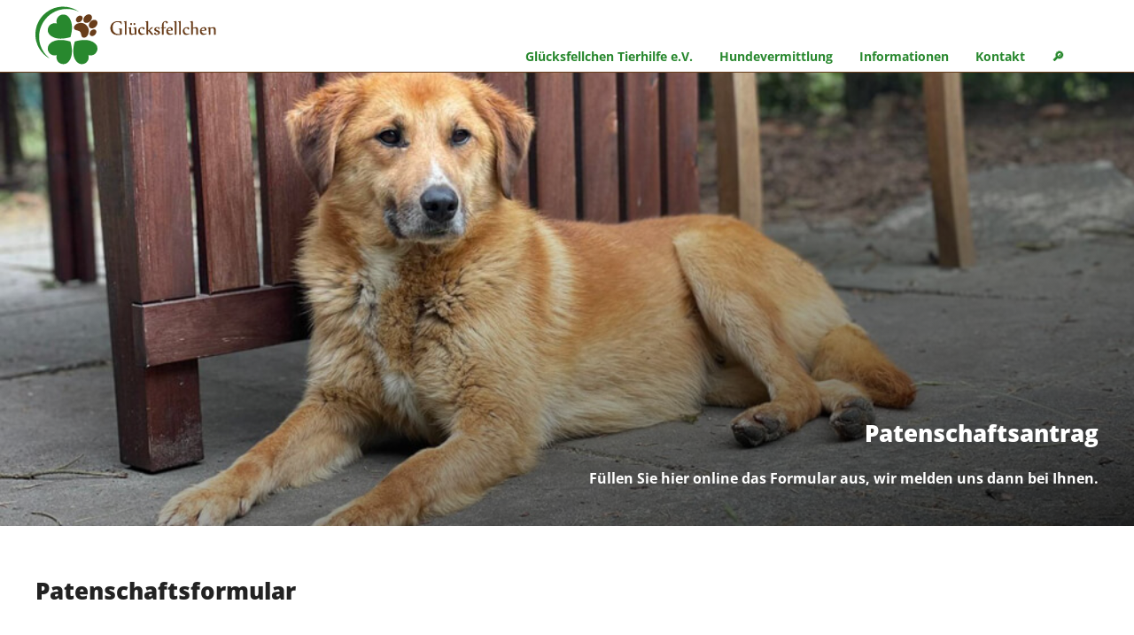

--- FILE ---
content_type: text/html; charset=UTF-8
request_url: https://gluecksfellchen.info/hundevermittlung/patenschaft/patenschaft-antrag/?tier=Yoda%20%28BV%29
body_size: 12855
content:
<!DOCTYPE html>
<html xmlns="http://www.w3.org/1999/xhtml" xml:lang="de" lang="de">
<head>
<meta http-equiv="Content-Type" content="text/html; charset=UTF-8" />
<meta name="viewport" content="width=device-width,initial-scale=1" />
<link rel="icon" href="https://gluecksfellchen.info/img/favicon.png" />
<link rel="apple-touch-icon" href="https://gluecksfellchen.info/img/apple-touch-icon.png" />
<!--[if lt IE 9]>
<link rel="stylesheet" href="https://gluecksfellchen.info/wp-content/themes/gluecksfellchen-22/css/ie.css" type="text/css" media="screen" />
<script type="text/javascript" src="https://gluecksfellchen.info/wp-content/themes/gluecksfellchen-22/js/respond.src.js"></script>
<script type="text/javascript" src="https://gluecksfellchen.info/wp-content/themes/gluecksfellchen-22/js/html5shiv.min.js"></script>
<![endif]-->
<link rel="alternate" type="application/rss+xml" title="RSS 2.0" href="https://gluecksfellchen.info/feed/" />
<link rel="alternate" type="text/xml" title="RSS .92" href="https://gluecksfellchen.info/feed/rss/" />
<link rel="alternate" type="application/atom+xml" title="Atom 0.3" href="https://gluecksfellchen.info/feed/atom/" />
<title>Patenschaft - Antrag | Gücksfellchen Tierhilfe e.V.</title>
<meta name='robots' content='max-image-preview:large, noindex, follow' />
<meta property="og:title" content="Patenschaft - Antrag | Gücksfellchen Tierhilfe e.V.">
<meta property="og:type" content="article">
<meta property="og:url" content="https://gluecksfellchen.info/hundevermittlung/patenschaft/patenschaft-antrag/">
<meta property="og:locale" content="de_DE">
<meta property="og:site_name" content="Glücksfellchen Tierhilfe e.V.">
<meta property="article:published_time" content="2022-08-19T14:38:43+02:00">
<meta property="article:modified_time" content="2022-09-21T19:37:05+02:00">
<meta property="og:updated_time" content="2022-09-21T19:37:05+02:00">
<meta name="twitter:card" content="summary_large_image">
<style id='wp-img-auto-sizes-contain-inline-css' type='text/css'>
img:is([sizes=auto i],[sizes^="auto," i]){contain-intrinsic-size:3000px 1500px}
/*# sourceURL=wp-img-auto-sizes-contain-inline-css */
</style>
<style id='wp-block-library-inline-css' type='text/css'>
:root{--wp-block-synced-color:#7a00df;--wp-block-synced-color--rgb:122,0,223;--wp-bound-block-color:var(--wp-block-synced-color);--wp-editor-canvas-background:#ddd;--wp-admin-theme-color:#007cba;--wp-admin-theme-color--rgb:0,124,186;--wp-admin-theme-color-darker-10:#006ba1;--wp-admin-theme-color-darker-10--rgb:0,107,160.5;--wp-admin-theme-color-darker-20:#005a87;--wp-admin-theme-color-darker-20--rgb:0,90,135;--wp-admin-border-width-focus:2px}@media (min-resolution:192dpi){:root{--wp-admin-border-width-focus:1.5px}}.wp-element-button{cursor:pointer}:root .has-very-light-gray-background-color{background-color:#eee}:root .has-very-dark-gray-background-color{background-color:#313131}:root .has-very-light-gray-color{color:#eee}:root .has-very-dark-gray-color{color:#313131}:root .has-vivid-green-cyan-to-vivid-cyan-blue-gradient-background{background:linear-gradient(135deg,#00d084,#0693e3)}:root .has-purple-crush-gradient-background{background:linear-gradient(135deg,#34e2e4,#4721fb 50%,#ab1dfe)}:root .has-hazy-dawn-gradient-background{background:linear-gradient(135deg,#faaca8,#dad0ec)}:root .has-subdued-olive-gradient-background{background:linear-gradient(135deg,#fafae1,#67a671)}:root .has-atomic-cream-gradient-background{background:linear-gradient(135deg,#fdd79a,#004a59)}:root .has-nightshade-gradient-background{background:linear-gradient(135deg,#330968,#31cdcf)}:root .has-midnight-gradient-background{background:linear-gradient(135deg,#020381,#2874fc)}:root{--wp--preset--font-size--normal:16px;--wp--preset--font-size--huge:42px}.has-regular-font-size{font-size:1em}.has-larger-font-size{font-size:2.625em}.has-normal-font-size{font-size:var(--wp--preset--font-size--normal)}.has-huge-font-size{font-size:var(--wp--preset--font-size--huge)}.has-text-align-center{text-align:center}.has-text-align-left{text-align:left}.has-text-align-right{text-align:right}.has-fit-text{white-space:nowrap!important}#end-resizable-editor-section{display:none}.aligncenter{clear:both}.items-justified-left{justify-content:flex-start}.items-justified-center{justify-content:center}.items-justified-right{justify-content:flex-end}.items-justified-space-between{justify-content:space-between}.screen-reader-text{border:0;clip-path:inset(50%);height:1px;margin:-1px;overflow:hidden;padding:0;position:absolute;width:1px;word-wrap:normal!important}.screen-reader-text:focus{background-color:#ddd;clip-path:none;color:#444;display:block;font-size:1em;height:auto;left:5px;line-height:normal;padding:15px 23px 14px;text-decoration:none;top:5px;width:auto;z-index:100000}html :where(.has-border-color){border-style:solid}html :where([style*=border-top-color]){border-top-style:solid}html :where([style*=border-right-color]){border-right-style:solid}html :where([style*=border-bottom-color]){border-bottom-style:solid}html :where([style*=border-left-color]){border-left-style:solid}html :where([style*=border-width]){border-style:solid}html :where([style*=border-top-width]){border-top-style:solid}html :where([style*=border-right-width]){border-right-style:solid}html :where([style*=border-bottom-width]){border-bottom-style:solid}html :where([style*=border-left-width]){border-left-style:solid}html :where(img[class*=wp-image-]){height:auto;max-width:100%}:where(figure){margin:0 0 1em}html :where(.is-position-sticky){--wp-admin--admin-bar--position-offset:var(--wp-admin--admin-bar--height,0px)}@media screen and (max-width:600px){html :where(.is-position-sticky){--wp-admin--admin-bar--position-offset:0px}}

/*# sourceURL=wp-block-library-inline-css */
</style><style id='global-styles-inline-css' type='text/css'>
:root{--wp--preset--aspect-ratio--square: 1;--wp--preset--aspect-ratio--4-3: 4/3;--wp--preset--aspect-ratio--3-4: 3/4;--wp--preset--aspect-ratio--3-2: 3/2;--wp--preset--aspect-ratio--2-3: 2/3;--wp--preset--aspect-ratio--16-9: 16/9;--wp--preset--aspect-ratio--9-16: 9/16;--wp--preset--color--black: #000000;--wp--preset--color--cyan-bluish-gray: #abb8c3;--wp--preset--color--white: #ffffff;--wp--preset--color--pale-pink: #f78da7;--wp--preset--color--vivid-red: #cf2e2e;--wp--preset--color--luminous-vivid-orange: #ff6900;--wp--preset--color--luminous-vivid-amber: #fcb900;--wp--preset--color--light-green-cyan: #7bdcb5;--wp--preset--color--vivid-green-cyan: #00d084;--wp--preset--color--pale-cyan-blue: #8ed1fc;--wp--preset--color--vivid-cyan-blue: #0693e3;--wp--preset--color--vivid-purple: #9b51e0;--wp--preset--gradient--vivid-cyan-blue-to-vivid-purple: linear-gradient(135deg,rgb(6,147,227) 0%,rgb(155,81,224) 100%);--wp--preset--gradient--light-green-cyan-to-vivid-green-cyan: linear-gradient(135deg,rgb(122,220,180) 0%,rgb(0,208,130) 100%);--wp--preset--gradient--luminous-vivid-amber-to-luminous-vivid-orange: linear-gradient(135deg,rgb(252,185,0) 0%,rgb(255,105,0) 100%);--wp--preset--gradient--luminous-vivid-orange-to-vivid-red: linear-gradient(135deg,rgb(255,105,0) 0%,rgb(207,46,46) 100%);--wp--preset--gradient--very-light-gray-to-cyan-bluish-gray: linear-gradient(135deg,rgb(238,238,238) 0%,rgb(169,184,195) 100%);--wp--preset--gradient--cool-to-warm-spectrum: linear-gradient(135deg,rgb(74,234,220) 0%,rgb(151,120,209) 20%,rgb(207,42,186) 40%,rgb(238,44,130) 60%,rgb(251,105,98) 80%,rgb(254,248,76) 100%);--wp--preset--gradient--blush-light-purple: linear-gradient(135deg,rgb(255,206,236) 0%,rgb(152,150,240) 100%);--wp--preset--gradient--blush-bordeaux: linear-gradient(135deg,rgb(254,205,165) 0%,rgb(254,45,45) 50%,rgb(107,0,62) 100%);--wp--preset--gradient--luminous-dusk: linear-gradient(135deg,rgb(255,203,112) 0%,rgb(199,81,192) 50%,rgb(65,88,208) 100%);--wp--preset--gradient--pale-ocean: linear-gradient(135deg,rgb(255,245,203) 0%,rgb(182,227,212) 50%,rgb(51,167,181) 100%);--wp--preset--gradient--electric-grass: linear-gradient(135deg,rgb(202,248,128) 0%,rgb(113,206,126) 100%);--wp--preset--gradient--midnight: linear-gradient(135deg,rgb(2,3,129) 0%,rgb(40,116,252) 100%);--wp--preset--font-size--small: 13px;--wp--preset--font-size--medium: 20px;--wp--preset--font-size--large: 36px;--wp--preset--font-size--x-large: 42px;--wp--preset--spacing--20: 0.44rem;--wp--preset--spacing--30: 0.67rem;--wp--preset--spacing--40: 1rem;--wp--preset--spacing--50: 1.5rem;--wp--preset--spacing--60: 2.25rem;--wp--preset--spacing--70: 3.38rem;--wp--preset--spacing--80: 5.06rem;--wp--preset--shadow--natural: 6px 6px 9px rgba(0, 0, 0, 0.2);--wp--preset--shadow--deep: 12px 12px 50px rgba(0, 0, 0, 0.4);--wp--preset--shadow--sharp: 6px 6px 0px rgba(0, 0, 0, 0.2);--wp--preset--shadow--outlined: 6px 6px 0px -3px rgb(255, 255, 255), 6px 6px rgb(0, 0, 0);--wp--preset--shadow--crisp: 6px 6px 0px rgb(0, 0, 0);}:where(.is-layout-flex){gap: 0.5em;}:where(.is-layout-grid){gap: 0.5em;}body .is-layout-flex{display: flex;}.is-layout-flex{flex-wrap: wrap;align-items: center;}.is-layout-flex > :is(*, div){margin: 0;}body .is-layout-grid{display: grid;}.is-layout-grid > :is(*, div){margin: 0;}:where(.wp-block-columns.is-layout-flex){gap: 2em;}:where(.wp-block-columns.is-layout-grid){gap: 2em;}:where(.wp-block-post-template.is-layout-flex){gap: 1.25em;}:where(.wp-block-post-template.is-layout-grid){gap: 1.25em;}.has-black-color{color: var(--wp--preset--color--black) !important;}.has-cyan-bluish-gray-color{color: var(--wp--preset--color--cyan-bluish-gray) !important;}.has-white-color{color: var(--wp--preset--color--white) !important;}.has-pale-pink-color{color: var(--wp--preset--color--pale-pink) !important;}.has-vivid-red-color{color: var(--wp--preset--color--vivid-red) !important;}.has-luminous-vivid-orange-color{color: var(--wp--preset--color--luminous-vivid-orange) !important;}.has-luminous-vivid-amber-color{color: var(--wp--preset--color--luminous-vivid-amber) !important;}.has-light-green-cyan-color{color: var(--wp--preset--color--light-green-cyan) !important;}.has-vivid-green-cyan-color{color: var(--wp--preset--color--vivid-green-cyan) !important;}.has-pale-cyan-blue-color{color: var(--wp--preset--color--pale-cyan-blue) !important;}.has-vivid-cyan-blue-color{color: var(--wp--preset--color--vivid-cyan-blue) !important;}.has-vivid-purple-color{color: var(--wp--preset--color--vivid-purple) !important;}.has-black-background-color{background-color: var(--wp--preset--color--black) !important;}.has-cyan-bluish-gray-background-color{background-color: var(--wp--preset--color--cyan-bluish-gray) !important;}.has-white-background-color{background-color: var(--wp--preset--color--white) !important;}.has-pale-pink-background-color{background-color: var(--wp--preset--color--pale-pink) !important;}.has-vivid-red-background-color{background-color: var(--wp--preset--color--vivid-red) !important;}.has-luminous-vivid-orange-background-color{background-color: var(--wp--preset--color--luminous-vivid-orange) !important;}.has-luminous-vivid-amber-background-color{background-color: var(--wp--preset--color--luminous-vivid-amber) !important;}.has-light-green-cyan-background-color{background-color: var(--wp--preset--color--light-green-cyan) !important;}.has-vivid-green-cyan-background-color{background-color: var(--wp--preset--color--vivid-green-cyan) !important;}.has-pale-cyan-blue-background-color{background-color: var(--wp--preset--color--pale-cyan-blue) !important;}.has-vivid-cyan-blue-background-color{background-color: var(--wp--preset--color--vivid-cyan-blue) !important;}.has-vivid-purple-background-color{background-color: var(--wp--preset--color--vivid-purple) !important;}.has-black-border-color{border-color: var(--wp--preset--color--black) !important;}.has-cyan-bluish-gray-border-color{border-color: var(--wp--preset--color--cyan-bluish-gray) !important;}.has-white-border-color{border-color: var(--wp--preset--color--white) !important;}.has-pale-pink-border-color{border-color: var(--wp--preset--color--pale-pink) !important;}.has-vivid-red-border-color{border-color: var(--wp--preset--color--vivid-red) !important;}.has-luminous-vivid-orange-border-color{border-color: var(--wp--preset--color--luminous-vivid-orange) !important;}.has-luminous-vivid-amber-border-color{border-color: var(--wp--preset--color--luminous-vivid-amber) !important;}.has-light-green-cyan-border-color{border-color: var(--wp--preset--color--light-green-cyan) !important;}.has-vivid-green-cyan-border-color{border-color: var(--wp--preset--color--vivid-green-cyan) !important;}.has-pale-cyan-blue-border-color{border-color: var(--wp--preset--color--pale-cyan-blue) !important;}.has-vivid-cyan-blue-border-color{border-color: var(--wp--preset--color--vivid-cyan-blue) !important;}.has-vivid-purple-border-color{border-color: var(--wp--preset--color--vivid-purple) !important;}.has-vivid-cyan-blue-to-vivid-purple-gradient-background{background: var(--wp--preset--gradient--vivid-cyan-blue-to-vivid-purple) !important;}.has-light-green-cyan-to-vivid-green-cyan-gradient-background{background: var(--wp--preset--gradient--light-green-cyan-to-vivid-green-cyan) !important;}.has-luminous-vivid-amber-to-luminous-vivid-orange-gradient-background{background: var(--wp--preset--gradient--luminous-vivid-amber-to-luminous-vivid-orange) !important;}.has-luminous-vivid-orange-to-vivid-red-gradient-background{background: var(--wp--preset--gradient--luminous-vivid-orange-to-vivid-red) !important;}.has-very-light-gray-to-cyan-bluish-gray-gradient-background{background: var(--wp--preset--gradient--very-light-gray-to-cyan-bluish-gray) !important;}.has-cool-to-warm-spectrum-gradient-background{background: var(--wp--preset--gradient--cool-to-warm-spectrum) !important;}.has-blush-light-purple-gradient-background{background: var(--wp--preset--gradient--blush-light-purple) !important;}.has-blush-bordeaux-gradient-background{background: var(--wp--preset--gradient--blush-bordeaux) !important;}.has-luminous-dusk-gradient-background{background: var(--wp--preset--gradient--luminous-dusk) !important;}.has-pale-ocean-gradient-background{background: var(--wp--preset--gradient--pale-ocean) !important;}.has-electric-grass-gradient-background{background: var(--wp--preset--gradient--electric-grass) !important;}.has-midnight-gradient-background{background: var(--wp--preset--gradient--midnight) !important;}.has-small-font-size{font-size: var(--wp--preset--font-size--small) !important;}.has-medium-font-size{font-size: var(--wp--preset--font-size--medium) !important;}.has-large-font-size{font-size: var(--wp--preset--font-size--large) !important;}.has-x-large-font-size{font-size: var(--wp--preset--font-size--x-large) !important;}
/*# sourceURL=global-styles-inline-css */
</style>

<style id='classic-theme-styles-inline-css' type='text/css'>
/*! This file is auto-generated */
.wp-block-button__link{color:#fff;background-color:#32373c;border-radius:9999px;box-shadow:none;text-decoration:none;padding:calc(.667em + 2px) calc(1.333em + 2px);font-size:1.125em}.wp-block-file__button{background:#32373c;color:#fff;text-decoration:none}
/*# sourceURL=/wp-includes/css/classic-themes.min.css */
</style>
<style>
@font-face {
  font-family: 'Open Sans';
  font-style: normal;
  font-weight: 400;
  src: local('Open Sans Regular'), local('OpenSans-Regular'), url(https://gluecksfellchen.info/wp-content/themes/gluecksfellchen-22/fonts/opensans.woff2) format('woff2');
  unicode-range: U+0000-00FF, U+0131, U+0152-0153, U+02BB-02BC, U+02C6, U+02DA, U+02DC, U+2000-206F, U+2074, U+20AC, U+2122, U+2191, U+2193, U+2212, U+2215, U+FEFF, U+FFFD;
}
@font-face {
  font-family: 'Open Sans';
  font-style: normal;
  font-weight: 700;
  src: local('Open Sans Bold'), local('OpenSans-Bold'), url(https://gluecksfellchen.info/wp-content/themes/gluecksfellchen-22/fonts/opensans700.woff2) format('woff2');
  unicode-range: U+0000-00FF, U+0131, U+0152-0153, U+02BB-02BC, U+02C6, U+02DA, U+02DC, U+2000-206F, U+2074, U+20AC, U+2122, U+2191, U+2193, U+2212, U+2215, U+FEFF, U+FFFD;
}
@font-face {
  font-family: 'Open Sans';
  font-style: normal;
  font-weight: 800;
  src: local('Open Sans ExtraBold'), local('OpenSans-ExtraBold'), url(https://gluecksfellchen.info/wp-content/themes/gluecksfellchen-22/fonts/opensans800.woff2) format('woff2');
  unicode-range: U+0000-00FF, U+0131, U+0152-0153, U+02BB-02BC, U+02C6, U+02DA, U+02DC, U+2000-206F, U+2074, U+20AC, U+2122, U+2191, U+2193, U+2212, U+2215, U+FEFF, U+FFFD;
}

HTML, body {margin:0;padding:0;width:100%;height:100%;}
body {line-height:1.5em;background:#222;color:#fff;font-family:'Open Sans',sans-serif;}

a, .a {font-weight:bold;font-weight:700;text-decoration:none;color:#35a43c;}
a:hover, .a:hover {color:#28882e;}

img {max-width:100%;height:auto;}
ul, ol, li, .hund-single .hund-details, .hund-single .hund-details li {list-style:none;padding:0;margin:0;}

strong, b {font-weight:700;}

.wrapper {position:relative;width:100%;min-width:320px;height:100%;overflow-x:hidden;-webkit-overflow-scrolling: touch;}
.site {position:absolute;z-index:1;width:100%;min-width:320px;height:100%;left:0;top:0;}

.clr {clear:both;}

.liste, .liste li, .main ul, .main ul li {list-style-image: url('https://gluecksfellchen.info/img/punkt.png'); }
.main ol, .main ol li {list-style-type: decimal;}
.liste, .main ul, .main ol  { padding-left:18px;}
.liste li, .main ul li, .main ol li {padding:0 0 4px 5px;}
.liste li ul, .main ul li ul, .main ol li ol {padding:4px 0 0 18px;}

.max {width:96%;margin:0 auto;}

.navimobil li, a, .site, .button, .slow, button, input, .hund-box .name, .hund-box .ort, .hund-box .notfellchen, .icon img, .icon .smbg {-webkit-transition-duration: 0.7s;-moz-transition-duration: 0.7s;-o-transition-duration: 0.7s;transition-duration: 0.7s;}

h1, h2, h3, h4, h5 {line-height:1.4em;font-size:1.2em;padding:15px 0;color:#222;font-weight:800;}

button, .button, input[type=submit], .wp-block-button__link, .pagination a, .pagination .current, .subnavi a {display:inline-block;background:#28882e;color:#fff;border:none;padding:10px 15px;font-size:.9em;}
button:hover, .button:hover, input[type=submit]:hover, .wp-block-button__link:hover, .pagination a:hover, .subnavi a:hover {background:#222;color:#fff;}
.dunkel button:hover, .dunkel .button:hover, .dunkel input[type=submit]:hover {background:#3fb346;}

header, .main {background:#fff;color:#333;}

.content p, .content h1, .content h2, .content h3, .content h4, .form, .liste, .recht, iframe, .main ul, .main ol, .wp-block-columns, .max, .wp-block-gallery, hr, .wp-block-buttons, figure, .wpcf7-response-output {width:96%;max-width:1200px; margin-left:auto !important; margin-right: auto !important;}

hr {border:none !important;height:1px; background:#e8e8e8;margin:40px auto;}

header {width:100%;border-bottom:1px solid #693d1a;}

.logo-block {padding:5px 0 0;}
.logo-block a {display:inline-block;}
.logo-block .logo {width:70px;}
.logo-block .logo-text {width:120px;margin:0 0 35px 10px;}

.mobsym {float:right;margin:15px 0 0;width:90px;height:49px;}
.m-suche, .navimobil {display:block;float:left;width:25px;height:25px;cursor:pointer;vertical-align:top;margin:9px 10px;}
.m-suche {background:url('https://gluecksfellchen.info/img/lupe-gruen.svg') center center no-repeat;}
.m-suche:hover {background:url('https://gluecksfellchen.info/img/lupe-braun.svg') center center no-repeat;}
.navimobil {position:relative;}
.navimobil:hover span, .telbutton a:hover {opacity:0.8;}
.navimobil span {display:block;position:absolute;width:25px;left:0;height:3px;float:none;border-radius:10px;background:#28882e;}
.navimobil:hover span {background:#693d1a;}

#navion span:nth-child(1) {top:0px;}
#navion span:nth-child(2), #navioff span {top:11px;}
#navion span:nth-child(3) {top: 22px;}
#navioff span:nth-child(1) {-webkit-transform: rotate(45deg); -moz-transform: rotate(45deg); -o-transform: rotate(45deg); transform: rotate(45deg);}
#navioff span:nth-child(2) {-webkit-transform: rotate(-45deg); -moz-transform: rotate(-45deg); -o-transform: rotate(-45deg); transform: rotate(-45deg);}

.navi {position:absolute;width:280px;right:-280px;top:0;bottom:0;}
.navi li, .subnavi li {width:100%;}
.navi a {display:block;padding:20px;border-bottom:1px solid #fff; color:#fff; }
.navi li li a {border-left:20px solid #28882e;}
.navi a:hover {background:#693d1a;}

.subnavi {margin-top:-10px;padding-bottom:20px;}
.subnavi ul, .subnavi li {list-style:none !important;padding:0 !important;}
.subnavi a {display:block;padding:10px;text-transform:uppercase;margin-bottom:5px;font-weight:bold;text-align:center;}


.suche {cursor:help;}
.suchbereich {background:#f8f8f8;border-bottom:2px solid #f8f8f8;display:none;}
.suchinfo {margin-top:-25px;margin-bottom:50px;}
.such-vorsatz {font-size:.9em;margin-bottom:-35px;}

#searchform {display:flex;flex-direction:row;flex-wrap:nowrap;justify-content:flex-end;}
#suchfeld {border:none;padding:7px 15px;flex-grow:3;width:auto;}
#search-submit {flex-grow:0;width:auto;margin:0;}

.titelbild {position:relative;}
.titelbild img {width:100%;margin-bottom:-6px;}
.titelbild .slogan {position:absolute;bottom:0;top:0;left:0;right:0;}
.titelbild .max {position:relative;max-width:1200px;margin-left:auto;margin-right:auto;height:95%;}
.titelbild .text {color:#fff;font-weight:bold;font-weight:700;}
.titelbild .text h1 {color:#fff;font-weight:bold;font-weight:800;}
.titelbild .text {position:absolute;bottom:0;}
.titelbild .text h1 {line-height:.5em;}

.main {width:100%;padding:20px 0 40px;}
.content {width:100%;}

.main ul, .main ol {max-width:1182px;}

.wp-block-columns,.flex {display:flex;flex-direction:column;}

figure {padding:0;margin:0;}
.wp-block-columns figure {width:100%;margin:0 -1%;}
figure .size-large img, figure .size-full img  {width:100%;}
figcaption {background:#f3f3f3;padding:10px;font-size:.8em;}

.wp-block-group, .vm-block-group {margin:60px 0;padding:30px 0 20px;background:#f8f8f8;}
.wp-block-buttons {margin-bottom:30px;text-align:right;}

.spende-button {display:inline-block;background:#fff;padding:5px;border:1px solid #ccc;border-radius:15px !important;}
.spende-button img {width:auto !important;}


.thumb-box, .wp-block-gallery .wp-block-image {max-width:320px;display:inline-block !important;vertical-align:top;margin:12px !important;white-space:normal;}
.thumb-box img {width:100%;}

.wp-block-gallery {display:flex;flex-direction:row;flex-wrap:wrap;justify-content: flex-start}	
.wp-block-gallery .wp-block-image {flex-grow:1;}
.wp-block-gallery::after {content: "";flex: auto;flex-grow:0;}


#baguetteBox-overlay{display:none;opacity:0;position:fixed;overflow:hidden;top:0;left:0;width:100%;height:100%;z-index:1000000;background-color:#222;background-color:rgba(0,0,0,.8);-webkit-transition:opacity .5s ease;transition:opacity .5s ease}
#baguetteBox-overlay.visible{opacity:1}
#baguetteBox-overlay .full-image{display:inline-block;position:relative;width:100%;height:100%;text-align:center}
#baguetteBox-overlay .full-image figure{display:inline;margin:0;height:100%}
#baguetteBox-overlay .full-image img{display:inline-block;width:auto;height:auto;max-height:100%;max-width:100%;vertical-align:middle;-webkit-box-shadow:0 0 8px rgba(0,0,0,.6);-moz-box-shadow:0 0 8px rgba(0,0,0,.6);box-shadow:0 0 8px rgba(0,0,0,.6)}
#baguetteBox-overlay .full-image figcaption{display:block;position:absolute;bottom:0;width:100%;text-align:center;line-height:1.8;white-space:normal;color:#ccc;background-color:#000;background-color:rgba(0,0,0,.6);font-family:sans-serif}
#baguetteBox-overlay .full-image:before{content:"";display:inline-block;height:50%;width:1px;margin-right:-1px}
#baguetteBox-slider{position:absolute;left:0;top:0;height:100%;width:100%;white-space:nowrap;-webkit-transition:left .4s ease,-webkit-transform .4s ease;transition:left .4s ease,-webkit-transform .4s ease;transition:left .4s ease,transform .4s ease;transition:left .4s ease,transform .4s ease,-webkit-transform .4s ease,-moz-transform .4s ease}
#baguetteBox-slider.bounce-from-right{-webkit-animation:bounceFromRight .4s ease-out;animation:bounceFromRight .4s ease-out}
#baguetteBox-slider.bounce-from-left{-webkit-animation:bounceFromLeft .4s ease-out;animation:bounceFromLeft .4s ease-out}@-webkit-keyframes bounceFromRight{0%,100%{margin-left:0}50%{margin-left:-30px}}@keyframes bounceFromRight{0%,100%{margin-left:0}50%{margin-left:-30px}}@-webkit-keyframes bounceFromLeft{0%,100%{margin-left:0}50%{margin-left:30px}}@keyframes bounceFromLeft{0%,100%{margin-left:0}50%{margin-left:30px}}
.baguetteBox-button#next-button,.baguetteBox-button#previous-button{top:50%;top:calc(50% - 30px);width:44px;height:60px}
.baguetteBox-button{position:absolute;cursor:pointer;outline:0;padding:0;margin:0;border:0;-moz-border-radius:15%;border-radius:15%;background-color:#323232;background-color:rgba(50,50,50,.5);color:#ddd;font:1.6em sans-serif;-webkit-transition:background-color .4s ease;transition:background-color .4s ease}
.baguetteBox-button:focus,.baguetteBox-button:hover{background-color:rgba(50,50,50,.9)}
.baguetteBox-button#next-button{right:2%}
.baguetteBox-button#previous-button{left:2%}
.baguetteBox-button#close-button{top:20px;right:2%;right:calc(2% + 6px);width:30px;height:30px}
.baguetteBox-button svg{position:absolute;left:0;top:0}
.baguetteBox-spinner{width:40px;height:40px;display:inline-block;position:absolute;top:50%;left:50%;margin-top:-20px;margin-left:-20px}
.baguetteBox-double-bounce1,.baguetteBox-double-bounce2{width:100%;height:100%;-moz-border-radius:50%;border-radius:50%;background-color:#fff;opacity:.6;position:absolute;top:0;left:0;-webkit-animation:bounce 2s infinite ease-in-out;animation:bounce 2s infinite ease-in-out}
.baguetteBox-double-bounce2{-webkit-animation-delay:-1s;animation-delay:-1s}@-webkit-keyframes bounce{0%,100%{-webkit-transform:scale(0);transform:scale(0)}50%{-webkit-transform:scale(1);transform:scale(1)}}@keyframes bounce{0%,100%{-webkit-transform:scale(0);-moz-transform:scale(0);transform:scale(0)}50%{-webkit-transform:scale(1);-moz-transform:scale(1);transform:scale(1)}}


.team {width:100%;max-width:1220px;display:flex;flex-direction:row;flex-wrap:wrap;justify-content:center;}
.team-box {margin-bottom:20px;}
.team-box h3 {margin-top:2px;line-height:1em;}


.hund {width:100%;max-width:1220px;padding:20px 0;display:flex;flex-direction:row;flex-wrap:wrap;justify-content:center;}

.hund-vs {padding:0;margin-top:-20px;}

.hund-box {position:relative;padding-bottom:0;box-shadow:0 7px 7px 0 rgba(0,0,0,0.3);}
.hund-box:hover {box-shadow:0 1px 2px 0px rgba(0,0,0,0.5);}
.hund-box img {vertical-align:bottom;}
.hund-box .name, .hund-box .ort, .hund-box .notfellchen, .hund-box .reserviert {display:inline-block;position:absolute;color:#fff;}
.hund-box .name {width:100%;bottom:0;left:0;margin:0;padding:5px 0;text-align:center;font-size:1em;background-color:rgba(34,34,34,0.6);}
.hund-box .ort {top:0;right:0;padding:5px 10px;background:rgba(40,136,46,0.7);border-left:2px solid #ececec;border-bottom:2px solid #ececec;}
.hund-box .notfellchen {top:0;left:0;padding:5px 15px;background:rgba(160,0,0,0.7);border-right:2px solid #ececec;border-bottom:2px solid #ececec;}

.hund-box .reserviert {top:45%;left:15%;color:#a00000;transform: rotate(-20deg);font-size:2.5em;}

.hund .res img {opacity:.5;}

.hund-box:hover .name {background-color:rgba(34,34,34,1);}
.hund-box:hover .ort {background:rgba(40,136,46,1);}
.hund-box:hover .notfellchen {background:rgba(160,0,0,1);}

.vm-block-group {margin-bottom:-40px;}
.vm-block-group .hund-box .ort, .vm-block-group .hund-box .notfellchen {border-color:#ddd;}


.tool {cursor:help;position:relative;}
.tool::before,.tool::after {left:50%;opacity:0;position:absolute;z-index:-100;}
.tool:hover::before,.tool:focus::before,.tool:hover::after,.tool:focus::after {opacity:1;transform:scale(1) translateY(0);z-index:100;}
.tool::before {border-style:solid;border-width:1em 0.75em 0 0.75em;border-color:#222 transparent transparent transparent;bottom:100%;content:"";margin-left:-0.5em;transition:all .65s cubic-bezier(.84,-0.18,.31,1.26),opacity .65s .5s;transform:scale(.6) translateY(-90%);} 
.tool:hover::before,.tool:focus::before {transition:all .65s cubic-bezier(.84,-0.18,.31,1.26) .2s;}
.tool::after {background: #222;border-radius:.25em;bottom:145%;color:#ccc;font-size:.8em;content:attr(data-tip);margin-left:-17em;padding:1em;transition:all .65s cubic-bezier(.84,-0.18,.31,1.26) .2s;transform:scale(.6) translateY(50%);width:17.5em;}
.tool:hover::after,.tool:focus::after {transition: all .65s cubic-bezier(.84,-0.18,.31,1.26);}


.aktuelles .titel-columns {border-bottom:1px solid #ccc;}
.aktuelles .titel-columns p {margin-top:0;text-align:right;}
.aktuelles .titel-columns h2 {margin-bottom:0;}
.aktuelles .wp-block-button {margin-bottom:20px;}


.pagination {margin-top:30px;padding-top:4px;border-top:1px solid #ccc;text-align:right;}
.pagination a, .pagination .current {margin:0 2px;}
.pagination .current {background:#333;}

.hund .pagination {display:inline-block;}

footer .innen {padding-top:40px; padding-bottom:20px;}
footer ul {padding-bottom:20px;}
footer li {margin:0;}
footer a {font-weight:normal;}
footer a:hover {color:#fff;}
.ftitel {display:block;margin-bottom:7px;}

.copy {text-align:center;color:#ccc;font-size:0.8em;padding:10px 0;width:100%;background:#1c1c1c;box-shadow:inset 0 2px 8px #171717;}

.social .icon {display:inline-block;margin:5px;position:relative;}
.social .icon img {width:40px;height:40px;opacity:0;vertical-align:bottom;z-index:20;}
.social .icon:hover img {opacity:1;}
.social .icon:hover .smbg {opacity:0;}
.social .fb .smbg {background:url("https://gluecksfellchen.info/img/f-logo-w-58.png");}
.social .tw .smbg {background:url("https://gluecksfellchen.info/img/t-logo-w-58.png");}
.social .in .smbg {background:url("https://gluecksfellchen.info/img/i-logo-w-58.png");}
.social .icon .smbg {background-size:contain;background-repeat:no-repeat;display:block;left:0;top:0;width:100%;height:100%;position:absolute;opacity:.3;}

#navioff, .hidden, .screen-reader-response, .desk_tel {display:none;}

@media (min-width: 900px) {
.mobsym {display:none;}
#site {left:0 !important;}

h1, h2 {font-size:1.6em;}
header .max {position:relative;}

.navi {right:2%;top:47px;width:auto;font-size:.9em;}
.navi li {display:block;width:auto;float:left;position:relative;}
.navi li:hover, .navi li:hover ul {background:#eee;}
.navi li ul {display:none;}
.navi li ul li {float:none;width:100%;}
.navi li:hover ul {display:block;position:absolute;min-width:100%;left:0;z-index:999;}
.navi a, .navi .a {display:block;padding:5px 15px;height:25px;border:none !important;color:#28882e;}
.navi a:hover, .navi .a:hover {background:#28882e;color:#fff;}
.navi li li a, .navi li li a:hover {padding:8px 15px;white-space:nowrap;}

.subnavi ul {width:calc(96% + 10px);max-width:1210px;display:flex;flex-direction:row;flex-wrap:nowrap;gap:5px;}

.wp-block-columns {flex-direction:row;flex-wrap:nowrap;}
.wp-block-column {margin:0 20px;}
.wp-block-column:first-child {margin-left:0;}
.wp-block-column:last-child {margin-right:0;}

.flex, footer .innen {display:flex;flex-direction:row;flex-wrap:wrap;justify-content:space-between;}	
.wp-block-gallery .wp-block-image {width:calc(33.333% - 24px) !important;max-width:calc(33.333% - 24px) !important;}

.aktuelles .titel-columns {align-items:flex-end !important;}

.fblock {text-align:center;}
.fblock:first-child {text-align:left;}
.fblock:last-child {text-align:right;}
}
@media (min-width: 1024px) {
.team {display:flex;flex-direction:row;flex-wrap:wrap;justify-content:space-between;}	
.thumb-box {width:calc(33.333% - 24px) !important;max-width:calc(33.333% - 24px) !important;}
.hund::after, .team::after {content: "";flex:auto;}
}
@media (min-width: 1200px) {
.thumb-box, .wp-block-gallery .wp-block-image {width:calc(25% - 24px) !important;}
}
@media (min-width: 1400px) {
.hund {max-width:1600px;}
.hund .thumb-box {width:calc(20% - 24px) !important;}
}
@media (max-width: 1024px) { #hund-vs-3 {display:none !important;} }
@media (max-width: 1200px) { #hund-vs-2 {display:none !important;} }
@media (max-width: 1400px) { #hund-vs-5 {display:none !important;} }

@media (max-width: 900px) {.titelbild .slogan h1 {padding-bottom:0;}}.alignleft { float: left; margin-inline-start: 0; margin-inline-end: 2em; }
.alignright, .has-text-align-right { float: right; margin-inline-start: 2em; margin-inline-end: 0; }
.aligncenter { margin-left: auto !important; margin-right: auto !important; }

.wp-block-column p, .wp-block-column h2, .wp-block-column h3, .wp-block-column h4, .wp-block-column .form, .wp-block-column ul {width:100%;}
.wp-block-buttons {width:100%;}

.size-full img {width:100%;}

.wp-block-cover .wp-block-group {background:none;margin:0;padding:0;width:100% !important;max-width:100%;}
.wp-block-cover p {margin:10px 0;}



.bottom20 {padding-bottom:20px;}
.top20 {padding-top:20px;}
.top40 {padding-top:40px;}

.wpcf7 {text-align:left;margin:0 auto;}
.wpcf7 ul, .formular li {list-style:none !important;}
.wpcf7 ul {padding:0;max-width:1200px;}
.wpcf7 li {width:98%;padding:10px 0 !important;margin:0;position:relative;}

.wpcf7 .wpcf7-radio label {margin-right:20px;}

label {font-size:0.9em;}

input, textarea, select {position:relative;width:96%;width:calc(96% - 4px);padding:10px 2%;margin:0;z-index:99;}
input[type=submit], select {display:block;width:100%;}
input[type=submit] {display:inline-block;}

input[type="checkbox"], input[type="radio"] {width:15px;height:15px;margin-right:10px;}

.wpcf7-response-output {display:block;width:94%;padding:10px 0;font-weight:bold;text-align:center;color:#fff;}
.failed .wpcf7-response-output,.aborted .wpcf7-response-output,.invalid .wpcf7-response-output {background:#a00000;}
.sent .wpcf7-response-output {background:#28882e;}
.wpcf7-not-valid-tip  {background:#a00000;color:#fff;padding:2px 5px;font-size:.8em;}
.cf7sr-g-recaptcha {margin-bottom:5px;}


.filter {background:#333;width:100%;max-width:100%;margin-top:-20px;color:#ccc;}

.filter .form-block {display:flex;flex-wrap:wrap;}
.filter-block {width:50%;margin:20px 0;}

.button-block {width:100%;padding-bottom:20px;}
.button-block .button {margin-left:50%;}

.filter-titel {display:block;margin-bottom:20px;}
.filter-label { display:block; position:relative; padding-left:35px; margin-bottom:12px; cursor: pointer; -webkit-user-select: none; -moz-user-select: none; -ms-user-select: none; user-select: none; }
.filter-label input { position: absolute; opacity:0; cursor: pointer; height:0; width:0; }
.filter-label .checkmark { position: absolute; top:0; left:0; height:25px; width:25px; background-color: #555; }
.filter-label:hover input ~ .checkmark { background-color:#777; }
.filter-label input:checked ~ .checkmark { background-color:#28882e; }
.filter-label .checkmark:after { content: ""; position:absolute; display:none; }
.filter-label input:checked ~ .checkmark:after { display:block; }
.filter-label .checkmark:after { left:9px; top:5px; width:5px; height:10px; border:solid white; border-width:0 3px 3px 0;-webkit-transform: rotate(45deg); -ms-transform: rotate(45deg); transform: rotate(45deg); }

form .hidden-fields-container {display:none;}

@media (min-width: 600px) {
.wpcf7 ul {display:flex;flex-direction:row;flex-wrap:wrap;justify-content:space-between;}
.wpcf7 .halbes-feld {width:49%;}
.wpcf7 .ganzes-feld {width:100%;}
.wpcf7 ul p {width:100%;margin:16px 0 !important;}

.wpcf7 li {align-items:flex-start;}


.cf7sr-g-recaptcha {float:right;margin-right:-10px;}
input[type=submit] {width:49%;margin-left:51%;}

textarea {width:98%;width:calc(98% - 4px);padding:10px 1%;margin:0;}
}

@media (min-width: 900px) {
	
.form-block-1 .filter-block {width:25%;}
.form-block-2 {width:50%;}
.form-block-2, .form-block-2 .filter-block, .button-block {width:50%;text-align:left;}	
.form-block-unten {display:flex;flex-wrap:wrap;}

.button-block {padding-top:10px;}
}</style>
</head>
<body>
<div class="wrapper" itemscope itemtype="https://schema.org/AnimalShelter">
<meta itemprop="name" content="Gl&uuml;cksfellchen Tierhilfe e.V." />
<meta itemprop="alternateName" content="Gl&uuml;cksfellchen" />
<meta itemprop="email" content="info@gluecksfellchen.de" />
<meta itemprop="slogan" content="Wir retten deinen neuen besten Freund." />
<div class="site" id="site">
<div class="suchbereich" id="suchbereich"><div class="max">
<form method="get" id="searchform" action="/index.php">
<input type="search" value="" name="s" id="suchfeld" placeholder="Gib deine Suchanfrage ein..." />
<input type="submit" id="search-submit" value="Suchen" />
</form>
</div></div>
<header><div class="max">
<div class="logo-block">
<a class="titel" href="https://gluecksfellchen.info/" title="Gl&uuml;cksfellchen Tierhilfe e.V." itemprop="url">
<img class="logo" itemprop="image logo" src="https://gluecksfellchen.info/img/logo-gluecksfellchen-ev.svg" title="Gl&uuml;cksfellchen Tierhilfe e.V." alt="Gl&uuml;cksfellchen Tierhilfe e.V." width="50" height="50" />
<img class="logo-text" src="https://gluecksfellchen.info/img/gluecksfellchen.svg" title="Gl&uuml;cksfellchen" alt="Gl&uuml;cksfellchen" width="86" height="12" />
</a>
<div class="mobsym">
<div class="m-suche suche slow" onclick="suchbereich()">&nbsp;</div>
<div class="navimobil slow" id="navion" onclick="document.getElementById('site').style.left='-280px';document.getElementById('navion').style.display='none';document.getElementById('navioff').style.display='block';"><span></span><span></span><span></span></div>
<div class="navimobil slow" id="navioff" onclick="document.getElementById('site').style.left='0';document.getElementById('navion').style.display='block';document.getElementById('navioff').style.display='none';"><span></span><span></span></div>
</div>
</div>
<nav class="navi" id="mobmenue"><ul><li id="menu-item-41" class="menu-item menu-item-type-post_type menu-item-object-page menu-item-home menu-item-has-children menu-item-41"><a href="https://gluecksfellchen.info/">Glücksfellchen Tierhilfe e.V.</a>
<ul class="sub-menu">
	<li id="menu-item-65" class="menu-item menu-item-type-post_type menu-item-object-page menu-item-65"><a href="https://gluecksfellchen.info/gluecksfellchen/verein/">Der Verein</a></li>
	<li id="menu-item-66" class="menu-item menu-item-type-post_type menu-item-object-page menu-item-66"><a href="https://gluecksfellchen.info/gluecksfellchen/team/">Unser Team</a></li>
	<li id="menu-item-770" class="menu-item menu-item-type-post_type menu-item-object-page menu-item-770"><a href="https://gluecksfellchen.info/gluecksfellchen/tierschutz-vor-ort/">Tierschutz vor Ort</a></li>
	<li id="menu-item-62346" class="menu-item menu-item-type-post_type menu-item-object-page menu-item-62346"><a href="https://gluecksfellchen.info/freiwilligenarbeit/">Freiwilligenarbeit</a></li>
	<li id="menu-item-1125" class="menu-item menu-item-type-post_type menu-item-object-page menu-item-1125"><a href="https://gluecksfellchen.info/gluecksfellchen/tierschutz-foerdern/">Spenden</a></li>
	<li id="menu-item-67" class="menu-item menu-item-type-post_type menu-item-object-page menu-item-67"><a href="https://gluecksfellchen.info/gluecksfellchen/mitgliedschaft/">Mitglied werden</a></li>
</ul>
</li>
<li id="menu-item-74" class="menu-item menu-item-type-post_type menu-item-object-page current-page-ancestor menu-item-has-children menu-item-74"><a href="https://gluecksfellchen.info/hundevermittlung/">Hundevermittlung</a>
<ul class="sub-menu">
	<li id="menu-item-273" class="menu-item menu-item-type-post_type menu-item-object-page menu-item-273"><a href="https://gluecksfellchen.info/hundevermittlung/unsere-hunde/">Unsere Hunde</a></li>
	<li id="menu-item-6662" class="menu-item menu-item-type-post_type menu-item-object-page menu-item-6662"><a href="https://gluecksfellchen.info/hundevermittlung/besondere-hundeseelen/">Besondere Hundeseelen</a></li>
	<li id="menu-item-75" class="menu-item menu-item-type-post_type menu-item-object-page menu-item-75"><a href="https://gluecksfellchen.info/hundevermittlung/happy-end-fellchen/">Happy End Fellchen</a></li>
	<li id="menu-item-44449" class="menu-item menu-item-type-post_type menu-item-object-page menu-item-44449"><a href="https://gluecksfellchen.info/hundevermittlung/happy-end-geschichten/">Geschichten aus dem Happy End</a></li>
	<li id="menu-item-76" class="menu-item menu-item-type-post_type menu-item-object-page menu-item-76"><a href="https://gluecksfellchen.info/hundevermittlung/interessenten/">Infos für Interessenten</a></li>
	<li id="menu-item-77" class="menu-item menu-item-type-post_type menu-item-object-page menu-item-77"><a href="https://gluecksfellchen.info/hundevermittlung/adoption/">Adoption</a></li>
	<li id="menu-item-16412" class="menu-item menu-item-type-post_type menu-item-object-page menu-item-16412"><a href="https://gluecksfellchen.info/hundevermittlung/der-schutzvertrag/">Schutzvertrag und Schutzgebühr</a></li>
	<li id="menu-item-78" class="menu-item menu-item-type-post_type menu-item-object-page menu-item-78"><a href="https://gluecksfellchen.info/hundevermittlung/pflegestelle/">Pflegestelle werden</a></li>
	<li id="menu-item-79" class="menu-item menu-item-type-post_type menu-item-object-page current-page-ancestor menu-item-79"><a href="https://gluecksfellchen.info/hundevermittlung/patenschaft/">Hunde-Patenschaft</a></li>
	<li id="menu-item-80" class="menu-item menu-item-type-post_type menu-item-object-page menu-item-80"><a href="https://gluecksfellchen.info/hundevermittlung/senioren-fuer-senioren/">Senioren für Senioren</a></li>
	<li id="menu-item-62010" class="menu-item menu-item-type-post_type menu-item-object-page menu-item-62010"><a href="https://gluecksfellchen.info/hundevermittlung/regenbogenbruecke/">Regenbogenbrücke</a></li>
</ul>
</li>
<li id="menu-item-99" class="menu-item menu-item-type-post_type menu-item-object-page menu-item-has-children menu-item-99"><a href="https://gluecksfellchen.info/informationen/">Informationen</a>
<ul class="sub-menu">
	<li id="menu-item-110" class="menu-item menu-item-type-post_type menu-item-object-page menu-item-110"><a href="https://gluecksfellchen.info/informationen/aktuelles/">Aktuelles</a></li>
	<li id="menu-item-54726" class="menu-item menu-item-type-post_type menu-item-object-page menu-item-54726"><a href="https://gluecksfellchen.info/rumaenienreisen/">Rumänienreisen</a></li>
	<li id="menu-item-100" class="menu-item menu-item-type-post_type menu-item-object-page menu-item-100"><a href="https://gluecksfellchen.info/informationen/rumaeniens-strassenhunde/">Rumäniens Straßenhunde</a></li>
	<li id="menu-item-102" class="menu-item menu-item-type-post_type menu-item-object-page menu-item-102"><a href="https://gluecksfellchen.info/informationen/hundekrankheiten/">Hundekrankheiten</a></li>
	<li id="menu-item-103" class="menu-item menu-item-type-post_type menu-item-object-page menu-item-103"><a href="https://gluecksfellchen.info/informationen/sichtweise-eines-hundes/">Sichtweise eines Hundes</a></li>
	<li id="menu-item-104" class="menu-item menu-item-type-post_type menu-item-object-page menu-item-104"><a href="https://gluecksfellchen.info/informationen/der-gebrauchte-hund/">Der „gebrauchte Hund“</a></li>
	<li id="menu-item-101" class="menu-item menu-item-type-post_type menu-item-object-page menu-item-101"><a href="https://gluecksfellchen.info/informationen/auslandstierschutz/">Infos zum Auslandstierschutz</a></li>
</ul>
</li>
<li id="menu-item-83" class="menu-item menu-item-type-post_type menu-item-object-page menu-item-83"><a href="https://gluecksfellchen.info/kontakt/">Kontakt</a></li>
<li><span class="a d-suche suche" onclick="suchbereich()">&#x1F50E;&#xFE0E;</span></li></ul><div class="clr"></div>
</nav>
</div></header>
<script>
function suchbereich(){var x = document.getElementById("suchbereich");if (x.style.display === "block") { x.style.display = "none"; } else { x.style.display = "block"; }}
</script>
<div class="titelbild">

<picture class="voll tbild">
<source media="(min-width:1300px)" srcset="https://gluecksfellchen.info/img/tierschutz-patenschaft-1600x500-1-1600x500.jpg">
<source media="(min-width:700px)" srcset="https://gluecksfellchen.info/img/tierschutz-patenschaft-1000x400-1-1000x400.jpg">
<source srcset="https://gluecksfellchen.info/img/tierschutz-patenschaft-1000x400-1-600x400.jpg">
<img class="voll tbild" src="https://gluecksfellchen.info/img/tierschutz-patenschaft-1600x500-1-1600x500.jpg" alt="Patenschaft &#8211; Antrag" title="Patenschaft &#8211; Antrag" width="1600" height="500" />
</picture>

<div class="slogan" style="background:linear-gradient(340deg,rgba(0,0,0,.8),rgba(0,0,0,0) 70.71%);"><div class="max"><div class="text" style="text-align:right;right:0;"><h1>Patenschaftsantrag</h1><p>Füllen Sie hier online das Formular aus, wir melden uns dann bei Ihnen.</p></div></div></div>
</div><div class="main">
<div class="content">

<div class="wp-block-contact-form-7-contact-form-selector formular">
<div class="wpcf7 no-js" id="wpcf7-f60-p58-o1" lang="de-DE" dir="ltr" data-wpcf7-id="60">
<div class="screen-reader-response"><p role="status" aria-live="polite" aria-atomic="true"></p> <ul></ul></div>
<form action="/hundevermittlung/patenschaft/patenschaft-antrag/?tier=Yoda+%28BV%29#wpcf7-f60-p58-o1" method="post" class="wpcf7-form init wpcf7-acceptance-as-validation" aria-label="Kontaktformular" novalidate="novalidate" data-status="init">
<fieldset class="hidden-fields-container"><input type="hidden" name="_wpcf7" value="60" /><input type="hidden" name="_wpcf7_version" value="6.1.4" /><input type="hidden" name="_wpcf7_locale" value="de_DE" /><input type="hidden" name="_wpcf7_unit_tag" value="wpcf7-f60-p58-o1" /><input type="hidden" name="_wpcf7_container_post" value="58" /><input type="hidden" name="_wpcf7_posted_data_hash" value="" />
</fieldset>
<h2>Patenschaftsformular
</h2>
<h3>Deine Daten
</h3>
<ul>
	<li class="halbes-feld">
		<p><label for="vorname">Vorname:</label><span class="wpcf7-form-control-wrap" data-name="spender-vorname"><input size="40" maxlength="400" class="wpcf7-form-control wpcf7-text wpcf7-validates-as-required" id="vorname" aria-required="true" aria-invalid="false" value="" type="text" name="spender-vorname" /></span>
		</p>
	</li>
	<li class="halbes-feld">
		<p><label for="name">Name:</label><span class="wpcf7-form-control-wrap" data-name="spender-name"><input size="40" maxlength="400" class="wpcf7-form-control wpcf7-text wpcf7-validates-as-required" id="name" aria-required="true" aria-invalid="false" value="" type="text" name="spender-name" /></span>
		</p>
	</li>
</ul>
<ul>
	<li class="halbes-feld">
		<p><label for="strasse">Straße:</label><span class="wpcf7-form-control-wrap" data-name="spender-strasse"><input size="40" maxlength="400" class="wpcf7-form-control wpcf7-text wpcf7-validates-as-required" id="strasse" aria-required="true" aria-invalid="false" value="" type="text" name="spender-strasse" /></span>
		</p>
	</li>
	<li class="halbes-feld">
		<p><label for="ort">PLZ / Wohnort:</label><span class="wpcf7-form-control-wrap" data-name="spender-ort"><input size="40" maxlength="400" class="wpcf7-form-control wpcf7-text wpcf7-validates-as-required" id="ort" aria-required="true" aria-invalid="false" value="" type="text" name="spender-ort" /></span>
		</p>
	</li>
</ul>
<ul>
	<li class="halbes-feld">
		<p><label for="email">Email:</label><span class="wpcf7-form-control-wrap" data-name="spender-email"><input size="40" maxlength="400" class="wpcf7-form-control wpcf7-email wpcf7-validates-as-required wpcf7-text wpcf7-validates-as-email" id="email" aria-required="true" aria-invalid="false" value="" type="email" name="spender-email" /></span>
		</p>
	</li>
	<li class="halbes-feld">
		<p><label for="tel">Telefonnummer (nur für evtl. Rückfragen):</label><span class="wpcf7-form-control-wrap" data-name="spender-tel"><input size="40" maxlength="400" class="wpcf7-form-control wpcf7-text" id="tel" aria-invalid="false" value="" type="text" name="spender-tel" /></span>
		</p>
	</li>
</ul>
<h3>Welche Patenschaft möchtest du gern übernehmen?
</h3>
<hr />
<ul>
	<li class="halbes-feld">
		<p><label for="futterpatenschaft"><br />
</label><span class="wpcf7-form-control-wrap" data-name="futterpatenschaft"><span class="wpcf7-form-control wpcf7-checkbox" id="futterpatenschaft"><span class="wpcf7-list-item first last"><input type="checkbox" name="futterpatenschaft[]" value="Ja, ich möchte eine Futterpatenschaft von monatlich 20€ übernehmen und meinem Patenhund ein gefülltes Bäuchlein und eine sichere Unterbringung ermöglichen." /><span class="wpcf7-list-item-label">Ja, ich möchte eine Futterpatenschaft von monatlich 20€ übernehmen und meinem Patenhund ein gefülltes Bäuchlein und eine sichere Unterbringung ermöglichen.</span></span></span></span>
		</p>
	</li>
	<li class="halbes-feld">
		<p><label for="tiername">Für</label><span class="wpcf7-form-control-wrap" data-name="tiername"><input size="40" maxlength="400" class="wpcf7-form-control wpcf7-text" id="tiername" aria-invalid="false" value="" type="text" name="tiername" /></span>
		</p>
	</li>
	<li class="halbes-feld">
		<p>Alternativ möchte ich gern eine Patenschaft übernehmen in Höhe von
		</p>
	</li>
	<li class="halbes-feld">
		<p><span class="wpcf7-form-control-wrap" data-name="futterpatenschaft-betrag"><input size="40" maxlength="400" class="wpcf7-form-control wpcf7-text" aria-invalid="false" value="" type="text" name="futterpatenschaft-betrag" /></span>
		</p>
	</li>
</ul>
<hr />
<ul>
	<li class="ganzes-feld">
		<p><span class="wpcf7-form-control-wrap" data-name="kastrationspatenschaft"><span class="wpcf7-form-control wpcf7-checkbox" id="kastrationspatenschaft"><span class="wpcf7-list-item first last"><input type="checkbox" name="kastrationspatenschaft[]" value="Ja, ich möchte eine Kastrationspatenschaft von monatlich 30€ übernehmen und dabei helfen, unzähliges Leid zu vermeiden." /><span class="wpcf7-list-item-label">Ja, ich möchte eine Kastrationspatenschaft von monatlich 30€ übernehmen und dabei helfen, unzähliges Leid zu vermeiden.</span></span></span></span>
		</p>
	</li>
	<li class="halbes-feld">
		<p>Alternativ möchte ich gern eine Patenschaft übernehmen in Höhe von
		</p>
	</li>
	<li class="halbes-feld">
		<p><span class="wpcf7-form-control-wrap" data-name="kastrationspatenschaft-betrag"><input size="40" maxlength="400" class="wpcf7-form-control wpcf7-text" aria-invalid="false" value="" type="text" name="kastrationspatenschaft-betrag" /></span>
		</p>
	</li>
</ul>
<hr />
<ul>
	<li class="ganzes-feld">
		<p><span class="wpcf7-form-control-wrap" data-name="medizinpatenschaft"><span class="wpcf7-form-control wpcf7-checkbox" id="medizinpatenschaft"><span class="wpcf7-list-item first last"><input type="checkbox" name="medizinpatenschaft[]" value="Ja, ich möchte eine Medizinpatenschaft übernehmen und damit kranken oder verletzten Hunden helfen, wieder gesund zu werden." /><span class="wpcf7-list-item-label">Ja, ich möchte eine Medizinpatenschaft übernehmen und damit kranken oder verletzten Hunden helfen, wieder gesund zu werden.</span></span></span></span>
		</p>
	</li>
	<li class="halbes-feld">
		<p>Monatlicher Betrag von:
		</p>
	</li>
	<li class="halbes-feld">
		<p><span class="wpcf7-form-control-wrap" data-name="medizinpatenschaft-betrag"><input size="40" maxlength="400" class="wpcf7-form-control wpcf7-text" aria-invalid="false" value="" type="text" name="medizinpatenschaft-betrag" /></span>
		</p>
	</li>
</ul>
<hr />
<ul>
	<li class="ganzes-feld">
		<p><span class="wpcf7-form-control-wrap" data-name="ausreisepatenschaft"><span class="wpcf7-form-control wpcf7-checkbox" id="ausreisepatenschaft"><span class="wpcf7-list-item first last"><input type="checkbox" name="ausreisepatenschaft[]" value="Ja, ich möchte eine Pflegehundpatenschaft übernehmen und damit einem Hund ein schönes Leben auf seiner Pflegestelle in Deutschland ermöglichen." /><span class="wpcf7-list-item-label">Ja, ich möchte eine Pflegehundpatenschaft übernehmen und damit einem Hund ein schönes Leben auf seiner Pflegestelle in Deutschland ermöglichen.</span></span></span></span>
		</p>
	</li>
	<li class="halbes-feld">
		<p>Monatlicher Betrag von:
		</p>
	</li>
	<li class="halbes-feld">
		<p><span class="wpcf7-form-control-wrap" data-name="ausreisepatenschaft-betrag"><input size="40" maxlength="400" class="wpcf7-form-control wpcf7-text" aria-invalid="false" value="" type="text" name="ausreisepatenschaft-betrag" /></span>
		</p>
	</li>
</ul>
<p><span id="wpcf7-6967e1c1f3290-wrapper" class="wpcf7-form-control-wrap Honigpatenschaft-wrap" style="display:none !important; visibility:hidden !important;"><input type="hidden" name="Honigpatenschaft-time-start" value="1768415681"><input type="hidden" name="Honigpatenschaft-time-check" value="12"><label for="honigpatenschaft" class="hp-message">Bitte lasse dieses Feld leer.</label><input id="honigpatenschaft"  class="wpcf7-form-control wpcf7-text" type="text" name="Honigpatenschaft" value="" size="40" tabindex="-1" autocomplete="new-password" /></span><br />
<hr />
</p>
<ul>
	<li class="halbes-feld">
		<p>Wie bezahlst du deine Spende?
		</p>
	</li>
	<li class="halbes-feld">
		<p><span class="wpcf7-form-control-wrap" data-name="spendenzahlung"><span class="wpcf7-form-control wpcf7-radio"><span class="wpcf7-list-item first"><label><input type="radio" name="spendenzahlung" value="Überweisung" checked="checked" /><span class="wpcf7-list-item-label">Überweisung</span></label></span><span class="wpcf7-list-item last"><label><input type="radio" name="spendenzahlung" value="Paypal" /><span class="wpcf7-list-item-label">Paypal</span></label></span></span></span>
		</p>
	</li>
</ul>
<hr />
<ul>
	<li class="halbes-feld">
		<p><span class="wpcf7-form-control-wrap" data-name="datenschutz"><span class="wpcf7-form-control wpcf7-acceptance"><span class="wpcf7-list-item"><label><input type="checkbox" name="datenschutz" value="1" id="datenschutz" aria-invalid="false" /><span class="wpcf7-list-item-label">Ich stimme den <a href="/datenschutz/" title="Datenschutzerklärung">Datenschutzbestimmungen</a> zu.</span></label></span></span></span>
		</p>
	</li>
	<li class="halbes-feld">
		<p><div id="cf7sr-6967e1c1f3398" class="cf7sr-g-recaptcha" data-theme="light" data-type="image" data-size="normal" data-sitekey="6Lfcwp0cAAAAAOip3WeN88URvQLU0Qk5IkgRtQFQ"></div><span class="wpcf7-form-control-wrap cf7sr-recaptcha" data-name="cf7sr-recaptcha"><input type="hidden" name="cf7sr-recaptcha" value="" class="wpcf7-form-control"></span><input class="wpcf7-form-control wpcf7-submit has-spinner" type="submit" value="Senden" />
		</p>
	</li>
</ul><div class="wpcf7-response-output" aria-hidden="true"></div>
</form>
</div>
</div>
<script>
document.onload = document.getElementById("tiername").value = "Yoda (BV)";  
</script>
</div>
</div>
<footer>
<div class="innen max" >
<div class="fblock">
<ul itemprop="address" itemscope itemtype="https://schema.org/PostalAddress">
<li class="ftitel" >Gl&uuml;cksfellchen Tierhilfe e.V.</li>
<li itemprop="streetAddress">Am Kummerberg 42</li>
<li><span itemprop="postalCode">30900</span> <span itemprop="addressLocality">Wedemark</span></li>
</ul>
</div>
<div class="fblock">
<span class="ftitel">Besuche uns auf</span>
<div class="social">
<a class="icon fb" title="Gl&uuml;cksfellchen e.V. bei Facebook" href="https://www.facebook.com/Gluecksfellchen/" target="_blank"><span class="smbg"></span><img src="https://gluecksfellchen.info/img/f-logo-b-58.png" width="58" height="58" alt="Gl&uuml;cksfellchen e.V. bei Facebook" title="Gl&uuml;cksfellchen e.V. bei Facebook" /></a>
<a class="icon tw" title="Gl&uuml;cksfellchen e.V. bei Twitter" href="https://twitter.com/gluecksfellchen" target="_blank"><span class="smbg"></span><img src="https://gluecksfellchen.info/img/t-logo-b-58.png" width="58" height="58" alt="Gl&uuml;cksfellchen e.V. bei Twitter" title="Gl&uuml;cksfellchen e.V. bei Twitter" /></a>
<a class="icon in" title="Gl&uuml;cksfellchen e.V. bei Instagram" href="https://www.instagram.com/gluecksfellchen_tierhilfe_e.v/" target="_blank"><span class="smbg"></span><img src="https://gluecksfellchen.info/img/i-logo-b-58.png" width="58" height="58" alt="Gl&uuml;cksfellchen e.V. bei Instagram" title="Gl&uuml;cksfellchen e.V. bei Instagram" /></a>
</div>
</div>
<div class="fblock">
<span class="ftitel">Recht &amp; Co.</span>
<ul class="fnavi"><li id="menu-item-63" class="menu-item menu-item-type-post_type menu-item-object-page menu-item-privacy-policy menu-item-63"><a rel="privacy-policy" href="https://gluecksfellchen.info/datenschutzerklaerung/">Datenschutzerklärung</a></li>
<li id="menu-item-64" class="menu-item menu-item-type-post_type menu-item-object-page menu-item-64"><a href="https://gluecksfellchen.info/impressum/">Impressum</a></li>
</ul></div>
</div>
<div class="copy">&copy; 2026 <a href="https://gluecksfellchen.info" title="Gl&uuml;cksfellchen Tierhilfe e.V." >Gl&uuml;cksfellchen Tierhilfe e.V.</a> | Webentwicklung: <a onclick="this.target='_blank'" href="https://de.kompaktdesign.com/webdesign/" title="Kompaktdesign - Werbeagentur und Webentwicklung">Kompaktdesign</a></div>
</footer>
</div></div>
<script type="speculationrules">
{"prefetch":[{"source":"document","where":{"and":[{"href_matches":"/*"},{"not":{"href_matches":["/wp-*.php","/wp-admin/*","/img/*","/wp-content/*","/wp-content/plugins/*","/wp-content/themes/gluecksfellchen-22/*","/*\\?(.+)"]}},{"not":{"selector_matches":"a[rel~=\"nofollow\"]"}},{"not":{"selector_matches":".no-prefetch, .no-prefetch a"}}]},"eagerness":"conservative"}]}
</script>
    <script type="text/javascript">
        var recaptchaIds = [];

        var cf7srLoadRecaptcha = function() {
            var widgets = document.querySelectorAll('.cf7sr-g-recaptcha');
            for (var i = 0; i < widgets.length; ++i) {
                var widget = widgets[i];
                recaptchaIds.push(
                    grecaptcha.render(widget.id, {
                        'sitekey' : "6Lfcwp0cAAAAAOip3WeN88URvQLU0Qk5IkgRtQFQ"                    })
                );
            }
        };

        function cf7srResetRecaptcha() {
            for (var i = 0; i < recaptchaIds.length; i++) {
                grecaptcha.reset(recaptchaIds[i]);
            }
        }

        document.querySelectorAll('.wpcf7').forEach(function(element) {
            element.addEventListener('wpcf7invalid', cf7srResetRecaptcha);
            element.addEventListener('wpcf7mailsent', cf7srResetRecaptcha);
            element.addEventListener('invalid.wpcf7', cf7srResetRecaptcha);
            element.addEventListener('mailsent.wpcf7', cf7srResetRecaptcha);
        });
    </script>
    <script src="https://www.google.com/recaptcha/api.js?onload=cf7srLoadRecaptcha&#038;render=explicit&#038;hl=de" async defer></script>
    <script type="text/javascript" src="https://gluecksfellchen.info/wp-content/cache/wpo-minify/1767698552/assets/wpo-minify-footer-71390d14.min.js" id="wpo_min-footer-0-js"></script>
<script type="text/javascript" src="https://gluecksfellchen.info/wp-content/cache/wpo-minify/1767698552/assets/wpo-minify-footer-68ac073d.min.js" id="wpo_min-footer-1-js"></script>
</body></html>
<!-- WP Optimize page cache - https://teamupdraft.com/wp-optimize/ - Page not served from cache  -->


--- FILE ---
content_type: text/html; charset=utf-8
request_url: https://www.google.com/recaptcha/api2/anchor?ar=1&k=6Lfcwp0cAAAAAOip3WeN88URvQLU0Qk5IkgRtQFQ&co=aHR0cHM6Ly9nbHVlY2tzZmVsbGNoZW4uaW5mbzo0NDM.&hl=de&type=image&v=9TiwnJFHeuIw_s0wSd3fiKfN&theme=light&size=normal&anchor-ms=20000&execute-ms=30000&cb=6xo5x4dkf22m
body_size: 48975
content:
<!DOCTYPE HTML><html dir="ltr" lang="de"><head><meta http-equiv="Content-Type" content="text/html; charset=UTF-8">
<meta http-equiv="X-UA-Compatible" content="IE=edge">
<title>reCAPTCHA</title>
<style type="text/css">
/* cyrillic-ext */
@font-face {
  font-family: 'Roboto';
  font-style: normal;
  font-weight: 400;
  font-stretch: 100%;
  src: url(//fonts.gstatic.com/s/roboto/v48/KFO7CnqEu92Fr1ME7kSn66aGLdTylUAMa3GUBHMdazTgWw.woff2) format('woff2');
  unicode-range: U+0460-052F, U+1C80-1C8A, U+20B4, U+2DE0-2DFF, U+A640-A69F, U+FE2E-FE2F;
}
/* cyrillic */
@font-face {
  font-family: 'Roboto';
  font-style: normal;
  font-weight: 400;
  font-stretch: 100%;
  src: url(//fonts.gstatic.com/s/roboto/v48/KFO7CnqEu92Fr1ME7kSn66aGLdTylUAMa3iUBHMdazTgWw.woff2) format('woff2');
  unicode-range: U+0301, U+0400-045F, U+0490-0491, U+04B0-04B1, U+2116;
}
/* greek-ext */
@font-face {
  font-family: 'Roboto';
  font-style: normal;
  font-weight: 400;
  font-stretch: 100%;
  src: url(//fonts.gstatic.com/s/roboto/v48/KFO7CnqEu92Fr1ME7kSn66aGLdTylUAMa3CUBHMdazTgWw.woff2) format('woff2');
  unicode-range: U+1F00-1FFF;
}
/* greek */
@font-face {
  font-family: 'Roboto';
  font-style: normal;
  font-weight: 400;
  font-stretch: 100%;
  src: url(//fonts.gstatic.com/s/roboto/v48/KFO7CnqEu92Fr1ME7kSn66aGLdTylUAMa3-UBHMdazTgWw.woff2) format('woff2');
  unicode-range: U+0370-0377, U+037A-037F, U+0384-038A, U+038C, U+038E-03A1, U+03A3-03FF;
}
/* math */
@font-face {
  font-family: 'Roboto';
  font-style: normal;
  font-weight: 400;
  font-stretch: 100%;
  src: url(//fonts.gstatic.com/s/roboto/v48/KFO7CnqEu92Fr1ME7kSn66aGLdTylUAMawCUBHMdazTgWw.woff2) format('woff2');
  unicode-range: U+0302-0303, U+0305, U+0307-0308, U+0310, U+0312, U+0315, U+031A, U+0326-0327, U+032C, U+032F-0330, U+0332-0333, U+0338, U+033A, U+0346, U+034D, U+0391-03A1, U+03A3-03A9, U+03B1-03C9, U+03D1, U+03D5-03D6, U+03F0-03F1, U+03F4-03F5, U+2016-2017, U+2034-2038, U+203C, U+2040, U+2043, U+2047, U+2050, U+2057, U+205F, U+2070-2071, U+2074-208E, U+2090-209C, U+20D0-20DC, U+20E1, U+20E5-20EF, U+2100-2112, U+2114-2115, U+2117-2121, U+2123-214F, U+2190, U+2192, U+2194-21AE, U+21B0-21E5, U+21F1-21F2, U+21F4-2211, U+2213-2214, U+2216-22FF, U+2308-230B, U+2310, U+2319, U+231C-2321, U+2336-237A, U+237C, U+2395, U+239B-23B7, U+23D0, U+23DC-23E1, U+2474-2475, U+25AF, U+25B3, U+25B7, U+25BD, U+25C1, U+25CA, U+25CC, U+25FB, U+266D-266F, U+27C0-27FF, U+2900-2AFF, U+2B0E-2B11, U+2B30-2B4C, U+2BFE, U+3030, U+FF5B, U+FF5D, U+1D400-1D7FF, U+1EE00-1EEFF;
}
/* symbols */
@font-face {
  font-family: 'Roboto';
  font-style: normal;
  font-weight: 400;
  font-stretch: 100%;
  src: url(//fonts.gstatic.com/s/roboto/v48/KFO7CnqEu92Fr1ME7kSn66aGLdTylUAMaxKUBHMdazTgWw.woff2) format('woff2');
  unicode-range: U+0001-000C, U+000E-001F, U+007F-009F, U+20DD-20E0, U+20E2-20E4, U+2150-218F, U+2190, U+2192, U+2194-2199, U+21AF, U+21E6-21F0, U+21F3, U+2218-2219, U+2299, U+22C4-22C6, U+2300-243F, U+2440-244A, U+2460-24FF, U+25A0-27BF, U+2800-28FF, U+2921-2922, U+2981, U+29BF, U+29EB, U+2B00-2BFF, U+4DC0-4DFF, U+FFF9-FFFB, U+10140-1018E, U+10190-1019C, U+101A0, U+101D0-101FD, U+102E0-102FB, U+10E60-10E7E, U+1D2C0-1D2D3, U+1D2E0-1D37F, U+1F000-1F0FF, U+1F100-1F1AD, U+1F1E6-1F1FF, U+1F30D-1F30F, U+1F315, U+1F31C, U+1F31E, U+1F320-1F32C, U+1F336, U+1F378, U+1F37D, U+1F382, U+1F393-1F39F, U+1F3A7-1F3A8, U+1F3AC-1F3AF, U+1F3C2, U+1F3C4-1F3C6, U+1F3CA-1F3CE, U+1F3D4-1F3E0, U+1F3ED, U+1F3F1-1F3F3, U+1F3F5-1F3F7, U+1F408, U+1F415, U+1F41F, U+1F426, U+1F43F, U+1F441-1F442, U+1F444, U+1F446-1F449, U+1F44C-1F44E, U+1F453, U+1F46A, U+1F47D, U+1F4A3, U+1F4B0, U+1F4B3, U+1F4B9, U+1F4BB, U+1F4BF, U+1F4C8-1F4CB, U+1F4D6, U+1F4DA, U+1F4DF, U+1F4E3-1F4E6, U+1F4EA-1F4ED, U+1F4F7, U+1F4F9-1F4FB, U+1F4FD-1F4FE, U+1F503, U+1F507-1F50B, U+1F50D, U+1F512-1F513, U+1F53E-1F54A, U+1F54F-1F5FA, U+1F610, U+1F650-1F67F, U+1F687, U+1F68D, U+1F691, U+1F694, U+1F698, U+1F6AD, U+1F6B2, U+1F6B9-1F6BA, U+1F6BC, U+1F6C6-1F6CF, U+1F6D3-1F6D7, U+1F6E0-1F6EA, U+1F6F0-1F6F3, U+1F6F7-1F6FC, U+1F700-1F7FF, U+1F800-1F80B, U+1F810-1F847, U+1F850-1F859, U+1F860-1F887, U+1F890-1F8AD, U+1F8B0-1F8BB, U+1F8C0-1F8C1, U+1F900-1F90B, U+1F93B, U+1F946, U+1F984, U+1F996, U+1F9E9, U+1FA00-1FA6F, U+1FA70-1FA7C, U+1FA80-1FA89, U+1FA8F-1FAC6, U+1FACE-1FADC, U+1FADF-1FAE9, U+1FAF0-1FAF8, U+1FB00-1FBFF;
}
/* vietnamese */
@font-face {
  font-family: 'Roboto';
  font-style: normal;
  font-weight: 400;
  font-stretch: 100%;
  src: url(//fonts.gstatic.com/s/roboto/v48/KFO7CnqEu92Fr1ME7kSn66aGLdTylUAMa3OUBHMdazTgWw.woff2) format('woff2');
  unicode-range: U+0102-0103, U+0110-0111, U+0128-0129, U+0168-0169, U+01A0-01A1, U+01AF-01B0, U+0300-0301, U+0303-0304, U+0308-0309, U+0323, U+0329, U+1EA0-1EF9, U+20AB;
}
/* latin-ext */
@font-face {
  font-family: 'Roboto';
  font-style: normal;
  font-weight: 400;
  font-stretch: 100%;
  src: url(//fonts.gstatic.com/s/roboto/v48/KFO7CnqEu92Fr1ME7kSn66aGLdTylUAMa3KUBHMdazTgWw.woff2) format('woff2');
  unicode-range: U+0100-02BA, U+02BD-02C5, U+02C7-02CC, U+02CE-02D7, U+02DD-02FF, U+0304, U+0308, U+0329, U+1D00-1DBF, U+1E00-1E9F, U+1EF2-1EFF, U+2020, U+20A0-20AB, U+20AD-20C0, U+2113, U+2C60-2C7F, U+A720-A7FF;
}
/* latin */
@font-face {
  font-family: 'Roboto';
  font-style: normal;
  font-weight: 400;
  font-stretch: 100%;
  src: url(//fonts.gstatic.com/s/roboto/v48/KFO7CnqEu92Fr1ME7kSn66aGLdTylUAMa3yUBHMdazQ.woff2) format('woff2');
  unicode-range: U+0000-00FF, U+0131, U+0152-0153, U+02BB-02BC, U+02C6, U+02DA, U+02DC, U+0304, U+0308, U+0329, U+2000-206F, U+20AC, U+2122, U+2191, U+2193, U+2212, U+2215, U+FEFF, U+FFFD;
}
/* cyrillic-ext */
@font-face {
  font-family: 'Roboto';
  font-style: normal;
  font-weight: 500;
  font-stretch: 100%;
  src: url(//fonts.gstatic.com/s/roboto/v48/KFO7CnqEu92Fr1ME7kSn66aGLdTylUAMa3GUBHMdazTgWw.woff2) format('woff2');
  unicode-range: U+0460-052F, U+1C80-1C8A, U+20B4, U+2DE0-2DFF, U+A640-A69F, U+FE2E-FE2F;
}
/* cyrillic */
@font-face {
  font-family: 'Roboto';
  font-style: normal;
  font-weight: 500;
  font-stretch: 100%;
  src: url(//fonts.gstatic.com/s/roboto/v48/KFO7CnqEu92Fr1ME7kSn66aGLdTylUAMa3iUBHMdazTgWw.woff2) format('woff2');
  unicode-range: U+0301, U+0400-045F, U+0490-0491, U+04B0-04B1, U+2116;
}
/* greek-ext */
@font-face {
  font-family: 'Roboto';
  font-style: normal;
  font-weight: 500;
  font-stretch: 100%;
  src: url(//fonts.gstatic.com/s/roboto/v48/KFO7CnqEu92Fr1ME7kSn66aGLdTylUAMa3CUBHMdazTgWw.woff2) format('woff2');
  unicode-range: U+1F00-1FFF;
}
/* greek */
@font-face {
  font-family: 'Roboto';
  font-style: normal;
  font-weight: 500;
  font-stretch: 100%;
  src: url(//fonts.gstatic.com/s/roboto/v48/KFO7CnqEu92Fr1ME7kSn66aGLdTylUAMa3-UBHMdazTgWw.woff2) format('woff2');
  unicode-range: U+0370-0377, U+037A-037F, U+0384-038A, U+038C, U+038E-03A1, U+03A3-03FF;
}
/* math */
@font-face {
  font-family: 'Roboto';
  font-style: normal;
  font-weight: 500;
  font-stretch: 100%;
  src: url(//fonts.gstatic.com/s/roboto/v48/KFO7CnqEu92Fr1ME7kSn66aGLdTylUAMawCUBHMdazTgWw.woff2) format('woff2');
  unicode-range: U+0302-0303, U+0305, U+0307-0308, U+0310, U+0312, U+0315, U+031A, U+0326-0327, U+032C, U+032F-0330, U+0332-0333, U+0338, U+033A, U+0346, U+034D, U+0391-03A1, U+03A3-03A9, U+03B1-03C9, U+03D1, U+03D5-03D6, U+03F0-03F1, U+03F4-03F5, U+2016-2017, U+2034-2038, U+203C, U+2040, U+2043, U+2047, U+2050, U+2057, U+205F, U+2070-2071, U+2074-208E, U+2090-209C, U+20D0-20DC, U+20E1, U+20E5-20EF, U+2100-2112, U+2114-2115, U+2117-2121, U+2123-214F, U+2190, U+2192, U+2194-21AE, U+21B0-21E5, U+21F1-21F2, U+21F4-2211, U+2213-2214, U+2216-22FF, U+2308-230B, U+2310, U+2319, U+231C-2321, U+2336-237A, U+237C, U+2395, U+239B-23B7, U+23D0, U+23DC-23E1, U+2474-2475, U+25AF, U+25B3, U+25B7, U+25BD, U+25C1, U+25CA, U+25CC, U+25FB, U+266D-266F, U+27C0-27FF, U+2900-2AFF, U+2B0E-2B11, U+2B30-2B4C, U+2BFE, U+3030, U+FF5B, U+FF5D, U+1D400-1D7FF, U+1EE00-1EEFF;
}
/* symbols */
@font-face {
  font-family: 'Roboto';
  font-style: normal;
  font-weight: 500;
  font-stretch: 100%;
  src: url(//fonts.gstatic.com/s/roboto/v48/KFO7CnqEu92Fr1ME7kSn66aGLdTylUAMaxKUBHMdazTgWw.woff2) format('woff2');
  unicode-range: U+0001-000C, U+000E-001F, U+007F-009F, U+20DD-20E0, U+20E2-20E4, U+2150-218F, U+2190, U+2192, U+2194-2199, U+21AF, U+21E6-21F0, U+21F3, U+2218-2219, U+2299, U+22C4-22C6, U+2300-243F, U+2440-244A, U+2460-24FF, U+25A0-27BF, U+2800-28FF, U+2921-2922, U+2981, U+29BF, U+29EB, U+2B00-2BFF, U+4DC0-4DFF, U+FFF9-FFFB, U+10140-1018E, U+10190-1019C, U+101A0, U+101D0-101FD, U+102E0-102FB, U+10E60-10E7E, U+1D2C0-1D2D3, U+1D2E0-1D37F, U+1F000-1F0FF, U+1F100-1F1AD, U+1F1E6-1F1FF, U+1F30D-1F30F, U+1F315, U+1F31C, U+1F31E, U+1F320-1F32C, U+1F336, U+1F378, U+1F37D, U+1F382, U+1F393-1F39F, U+1F3A7-1F3A8, U+1F3AC-1F3AF, U+1F3C2, U+1F3C4-1F3C6, U+1F3CA-1F3CE, U+1F3D4-1F3E0, U+1F3ED, U+1F3F1-1F3F3, U+1F3F5-1F3F7, U+1F408, U+1F415, U+1F41F, U+1F426, U+1F43F, U+1F441-1F442, U+1F444, U+1F446-1F449, U+1F44C-1F44E, U+1F453, U+1F46A, U+1F47D, U+1F4A3, U+1F4B0, U+1F4B3, U+1F4B9, U+1F4BB, U+1F4BF, U+1F4C8-1F4CB, U+1F4D6, U+1F4DA, U+1F4DF, U+1F4E3-1F4E6, U+1F4EA-1F4ED, U+1F4F7, U+1F4F9-1F4FB, U+1F4FD-1F4FE, U+1F503, U+1F507-1F50B, U+1F50D, U+1F512-1F513, U+1F53E-1F54A, U+1F54F-1F5FA, U+1F610, U+1F650-1F67F, U+1F687, U+1F68D, U+1F691, U+1F694, U+1F698, U+1F6AD, U+1F6B2, U+1F6B9-1F6BA, U+1F6BC, U+1F6C6-1F6CF, U+1F6D3-1F6D7, U+1F6E0-1F6EA, U+1F6F0-1F6F3, U+1F6F7-1F6FC, U+1F700-1F7FF, U+1F800-1F80B, U+1F810-1F847, U+1F850-1F859, U+1F860-1F887, U+1F890-1F8AD, U+1F8B0-1F8BB, U+1F8C0-1F8C1, U+1F900-1F90B, U+1F93B, U+1F946, U+1F984, U+1F996, U+1F9E9, U+1FA00-1FA6F, U+1FA70-1FA7C, U+1FA80-1FA89, U+1FA8F-1FAC6, U+1FACE-1FADC, U+1FADF-1FAE9, U+1FAF0-1FAF8, U+1FB00-1FBFF;
}
/* vietnamese */
@font-face {
  font-family: 'Roboto';
  font-style: normal;
  font-weight: 500;
  font-stretch: 100%;
  src: url(//fonts.gstatic.com/s/roboto/v48/KFO7CnqEu92Fr1ME7kSn66aGLdTylUAMa3OUBHMdazTgWw.woff2) format('woff2');
  unicode-range: U+0102-0103, U+0110-0111, U+0128-0129, U+0168-0169, U+01A0-01A1, U+01AF-01B0, U+0300-0301, U+0303-0304, U+0308-0309, U+0323, U+0329, U+1EA0-1EF9, U+20AB;
}
/* latin-ext */
@font-face {
  font-family: 'Roboto';
  font-style: normal;
  font-weight: 500;
  font-stretch: 100%;
  src: url(//fonts.gstatic.com/s/roboto/v48/KFO7CnqEu92Fr1ME7kSn66aGLdTylUAMa3KUBHMdazTgWw.woff2) format('woff2');
  unicode-range: U+0100-02BA, U+02BD-02C5, U+02C7-02CC, U+02CE-02D7, U+02DD-02FF, U+0304, U+0308, U+0329, U+1D00-1DBF, U+1E00-1E9F, U+1EF2-1EFF, U+2020, U+20A0-20AB, U+20AD-20C0, U+2113, U+2C60-2C7F, U+A720-A7FF;
}
/* latin */
@font-face {
  font-family: 'Roboto';
  font-style: normal;
  font-weight: 500;
  font-stretch: 100%;
  src: url(//fonts.gstatic.com/s/roboto/v48/KFO7CnqEu92Fr1ME7kSn66aGLdTylUAMa3yUBHMdazQ.woff2) format('woff2');
  unicode-range: U+0000-00FF, U+0131, U+0152-0153, U+02BB-02BC, U+02C6, U+02DA, U+02DC, U+0304, U+0308, U+0329, U+2000-206F, U+20AC, U+2122, U+2191, U+2193, U+2212, U+2215, U+FEFF, U+FFFD;
}
/* cyrillic-ext */
@font-face {
  font-family: 'Roboto';
  font-style: normal;
  font-weight: 900;
  font-stretch: 100%;
  src: url(//fonts.gstatic.com/s/roboto/v48/KFO7CnqEu92Fr1ME7kSn66aGLdTylUAMa3GUBHMdazTgWw.woff2) format('woff2');
  unicode-range: U+0460-052F, U+1C80-1C8A, U+20B4, U+2DE0-2DFF, U+A640-A69F, U+FE2E-FE2F;
}
/* cyrillic */
@font-face {
  font-family: 'Roboto';
  font-style: normal;
  font-weight: 900;
  font-stretch: 100%;
  src: url(//fonts.gstatic.com/s/roboto/v48/KFO7CnqEu92Fr1ME7kSn66aGLdTylUAMa3iUBHMdazTgWw.woff2) format('woff2');
  unicode-range: U+0301, U+0400-045F, U+0490-0491, U+04B0-04B1, U+2116;
}
/* greek-ext */
@font-face {
  font-family: 'Roboto';
  font-style: normal;
  font-weight: 900;
  font-stretch: 100%;
  src: url(//fonts.gstatic.com/s/roboto/v48/KFO7CnqEu92Fr1ME7kSn66aGLdTylUAMa3CUBHMdazTgWw.woff2) format('woff2');
  unicode-range: U+1F00-1FFF;
}
/* greek */
@font-face {
  font-family: 'Roboto';
  font-style: normal;
  font-weight: 900;
  font-stretch: 100%;
  src: url(//fonts.gstatic.com/s/roboto/v48/KFO7CnqEu92Fr1ME7kSn66aGLdTylUAMa3-UBHMdazTgWw.woff2) format('woff2');
  unicode-range: U+0370-0377, U+037A-037F, U+0384-038A, U+038C, U+038E-03A1, U+03A3-03FF;
}
/* math */
@font-face {
  font-family: 'Roboto';
  font-style: normal;
  font-weight: 900;
  font-stretch: 100%;
  src: url(//fonts.gstatic.com/s/roboto/v48/KFO7CnqEu92Fr1ME7kSn66aGLdTylUAMawCUBHMdazTgWw.woff2) format('woff2');
  unicode-range: U+0302-0303, U+0305, U+0307-0308, U+0310, U+0312, U+0315, U+031A, U+0326-0327, U+032C, U+032F-0330, U+0332-0333, U+0338, U+033A, U+0346, U+034D, U+0391-03A1, U+03A3-03A9, U+03B1-03C9, U+03D1, U+03D5-03D6, U+03F0-03F1, U+03F4-03F5, U+2016-2017, U+2034-2038, U+203C, U+2040, U+2043, U+2047, U+2050, U+2057, U+205F, U+2070-2071, U+2074-208E, U+2090-209C, U+20D0-20DC, U+20E1, U+20E5-20EF, U+2100-2112, U+2114-2115, U+2117-2121, U+2123-214F, U+2190, U+2192, U+2194-21AE, U+21B0-21E5, U+21F1-21F2, U+21F4-2211, U+2213-2214, U+2216-22FF, U+2308-230B, U+2310, U+2319, U+231C-2321, U+2336-237A, U+237C, U+2395, U+239B-23B7, U+23D0, U+23DC-23E1, U+2474-2475, U+25AF, U+25B3, U+25B7, U+25BD, U+25C1, U+25CA, U+25CC, U+25FB, U+266D-266F, U+27C0-27FF, U+2900-2AFF, U+2B0E-2B11, U+2B30-2B4C, U+2BFE, U+3030, U+FF5B, U+FF5D, U+1D400-1D7FF, U+1EE00-1EEFF;
}
/* symbols */
@font-face {
  font-family: 'Roboto';
  font-style: normal;
  font-weight: 900;
  font-stretch: 100%;
  src: url(//fonts.gstatic.com/s/roboto/v48/KFO7CnqEu92Fr1ME7kSn66aGLdTylUAMaxKUBHMdazTgWw.woff2) format('woff2');
  unicode-range: U+0001-000C, U+000E-001F, U+007F-009F, U+20DD-20E0, U+20E2-20E4, U+2150-218F, U+2190, U+2192, U+2194-2199, U+21AF, U+21E6-21F0, U+21F3, U+2218-2219, U+2299, U+22C4-22C6, U+2300-243F, U+2440-244A, U+2460-24FF, U+25A0-27BF, U+2800-28FF, U+2921-2922, U+2981, U+29BF, U+29EB, U+2B00-2BFF, U+4DC0-4DFF, U+FFF9-FFFB, U+10140-1018E, U+10190-1019C, U+101A0, U+101D0-101FD, U+102E0-102FB, U+10E60-10E7E, U+1D2C0-1D2D3, U+1D2E0-1D37F, U+1F000-1F0FF, U+1F100-1F1AD, U+1F1E6-1F1FF, U+1F30D-1F30F, U+1F315, U+1F31C, U+1F31E, U+1F320-1F32C, U+1F336, U+1F378, U+1F37D, U+1F382, U+1F393-1F39F, U+1F3A7-1F3A8, U+1F3AC-1F3AF, U+1F3C2, U+1F3C4-1F3C6, U+1F3CA-1F3CE, U+1F3D4-1F3E0, U+1F3ED, U+1F3F1-1F3F3, U+1F3F5-1F3F7, U+1F408, U+1F415, U+1F41F, U+1F426, U+1F43F, U+1F441-1F442, U+1F444, U+1F446-1F449, U+1F44C-1F44E, U+1F453, U+1F46A, U+1F47D, U+1F4A3, U+1F4B0, U+1F4B3, U+1F4B9, U+1F4BB, U+1F4BF, U+1F4C8-1F4CB, U+1F4D6, U+1F4DA, U+1F4DF, U+1F4E3-1F4E6, U+1F4EA-1F4ED, U+1F4F7, U+1F4F9-1F4FB, U+1F4FD-1F4FE, U+1F503, U+1F507-1F50B, U+1F50D, U+1F512-1F513, U+1F53E-1F54A, U+1F54F-1F5FA, U+1F610, U+1F650-1F67F, U+1F687, U+1F68D, U+1F691, U+1F694, U+1F698, U+1F6AD, U+1F6B2, U+1F6B9-1F6BA, U+1F6BC, U+1F6C6-1F6CF, U+1F6D3-1F6D7, U+1F6E0-1F6EA, U+1F6F0-1F6F3, U+1F6F7-1F6FC, U+1F700-1F7FF, U+1F800-1F80B, U+1F810-1F847, U+1F850-1F859, U+1F860-1F887, U+1F890-1F8AD, U+1F8B0-1F8BB, U+1F8C0-1F8C1, U+1F900-1F90B, U+1F93B, U+1F946, U+1F984, U+1F996, U+1F9E9, U+1FA00-1FA6F, U+1FA70-1FA7C, U+1FA80-1FA89, U+1FA8F-1FAC6, U+1FACE-1FADC, U+1FADF-1FAE9, U+1FAF0-1FAF8, U+1FB00-1FBFF;
}
/* vietnamese */
@font-face {
  font-family: 'Roboto';
  font-style: normal;
  font-weight: 900;
  font-stretch: 100%;
  src: url(//fonts.gstatic.com/s/roboto/v48/KFO7CnqEu92Fr1ME7kSn66aGLdTylUAMa3OUBHMdazTgWw.woff2) format('woff2');
  unicode-range: U+0102-0103, U+0110-0111, U+0128-0129, U+0168-0169, U+01A0-01A1, U+01AF-01B0, U+0300-0301, U+0303-0304, U+0308-0309, U+0323, U+0329, U+1EA0-1EF9, U+20AB;
}
/* latin-ext */
@font-face {
  font-family: 'Roboto';
  font-style: normal;
  font-weight: 900;
  font-stretch: 100%;
  src: url(//fonts.gstatic.com/s/roboto/v48/KFO7CnqEu92Fr1ME7kSn66aGLdTylUAMa3KUBHMdazTgWw.woff2) format('woff2');
  unicode-range: U+0100-02BA, U+02BD-02C5, U+02C7-02CC, U+02CE-02D7, U+02DD-02FF, U+0304, U+0308, U+0329, U+1D00-1DBF, U+1E00-1E9F, U+1EF2-1EFF, U+2020, U+20A0-20AB, U+20AD-20C0, U+2113, U+2C60-2C7F, U+A720-A7FF;
}
/* latin */
@font-face {
  font-family: 'Roboto';
  font-style: normal;
  font-weight: 900;
  font-stretch: 100%;
  src: url(//fonts.gstatic.com/s/roboto/v48/KFO7CnqEu92Fr1ME7kSn66aGLdTylUAMa3yUBHMdazQ.woff2) format('woff2');
  unicode-range: U+0000-00FF, U+0131, U+0152-0153, U+02BB-02BC, U+02C6, U+02DA, U+02DC, U+0304, U+0308, U+0329, U+2000-206F, U+20AC, U+2122, U+2191, U+2193, U+2212, U+2215, U+FEFF, U+FFFD;
}

</style>
<link rel="stylesheet" type="text/css" href="https://www.gstatic.com/recaptcha/releases/9TiwnJFHeuIw_s0wSd3fiKfN/styles__ltr.css">
<script nonce="qxr_nUSL0AzBXSUrE-hreg" type="text/javascript">window['__recaptcha_api'] = 'https://www.google.com/recaptcha/api2/';</script>
<script type="text/javascript" src="https://www.gstatic.com/recaptcha/releases/9TiwnJFHeuIw_s0wSd3fiKfN/recaptcha__de.js" nonce="qxr_nUSL0AzBXSUrE-hreg">
      
    </script></head>
<body><div id="rc-anchor-alert" class="rc-anchor-alert"></div>
<input type="hidden" id="recaptcha-token" value="[base64]">
<script type="text/javascript" nonce="qxr_nUSL0AzBXSUrE-hreg">
      recaptcha.anchor.Main.init("[\x22ainput\x22,[\x22bgdata\x22,\x22\x22,\[base64]/[base64]/bmV3IFpbdF0obVswXSk6Sz09Mj9uZXcgWlt0XShtWzBdLG1bMV0pOks9PTM/bmV3IFpbdF0obVswXSxtWzFdLG1bMl0pOks9PTQ/[base64]/[base64]/[base64]/[base64]/[base64]/[base64]/[base64]/[base64]/[base64]/[base64]/[base64]/[base64]/[base64]/[base64]\\u003d\\u003d\x22,\[base64]\x22,\x22wrMXMMOyI8OYw5nDrCfCkMOEwqHCukDDpD00VcO4ScKhWcKhw5gKwpXDoic+FsO2w4nCn0c+G8OwworDu8OQGsK3w53DlsOzw7dpan9GwooHKcK3w5rDsjkwwqvDnkTCmQLDtsK4w4MPZ8KKwp9SJh5/w53DpExwTWUaXcKXUcORThTChkfCgmsrOSEUw7jCsmgJI8KxNcO1ZDHDj05TCsKHw7MscsO1wqVyYMKxwrTCg003Ql9mHDsNPsKCw7TDrsKafMKsw5lvw5HCvDTCuwJNw5/CvWrCjsKWwrodwrHDmnbCnFJvwoQuw7TDvBEtwoQrw4PCl0vCvQl/MW5+Yzh5wrPCt8OLIMKnViABXMOpwp/CmsOzw63CrsOTwoYvPSnDhQUZw5A3V8OfwpHDvVzDncK3w6w0w5HCgcKSaAHCtcKKw6/DuWkeKHXChMOswpZnCFlSdMOcw7fCusOTGFkjwq/Cv8Orw4zCqMKlwrsLGMO7Q8Oaw4Mcw4LDpnx/cSRxFcOAVGHCv8OxdGB8w6bCqMKZw55cNQHCoi3Cu8OlKsOYeRnCnzR6w5ggIW/DkMOaZcKpA0xyZsKDHFVpwrI8w5PCtsOFQzbCp2pJw5rDhsOTwrM5wp3DrsOWwoTDi1vDsRpzwrTCr8OLwpIHCVpPw6Fgw7kHw6PCtk9baVHCrjzDiThTNhw/D8O0W2ktwq90fw9HXS/[base64]/DpAzCncKCwpILwpQMcjJfZ8K4wrFgw6FJw6lYKSAxZcOmwp5lw4fCg8O1BcO8JHpTXMKqGTlILhXDpcO7J8OuNcOGUMKhw4jCvsOvw48yw5Z/w5nCokEcVGpUwp7Dt8KLwpxXw5gHeiQNw7vDnkDDl8OGSWDCpcOfw4XDogvCn1PDmcK+MMOcWMOZb8KBwqVrwqVKDm7CosKEYsOSOCBOZcKsAsKxw4LCjMOzw4dhSHjCmMOnwpg2V8K0w5zDn0/DsWJ9wr0Pw78JwrLCq35Dw6DDklzDp8OYZX8wKEohw5HDn2Qfw55fGAgZRAV/[base64]/Chz3DtMOGw5bDkMKlRsKhw5LCriUBAsO8w6AsM043wqjDvTDDgi8pJHnCtBfCimxuEcOtNTMEwo0Lw7dbwq3CkBnDlBDCj8ORRUBBX8OHbyfCv1glHn8IwpnDpsOAITxlV8O+XsOvwoMLw4PDsMO0w5FgGSk3D1pNJcOVdMOpYMO/PzPDunbDsVrCn3NLCBgBwqpCMSfDmVs3c8OWw606NcK0w4JNw6g3w4XCtsOkwqTDl2LCkG7Cqjd7w6pDwrrDosOLw5rCvDwiwqjDs03Cm8K7w64/[base64]/w5XDoWd3enTCn8OyZRluwpjDo8Kbwq01WMOrPFNmE8KAXcONwqbCj8KCPcK6wpjCrcKQRMKLeMOOezZ5w4Y/Txg3acOiL35xWD/[base64]/CmsKhGcKnY8KUwp5zB8OnQMOyCTNWGsKqwrJgF1bDo8OSfsOCCcOVXWnDv8O0w7XCqMO4HGbDsQVhw6MFw4bDr8KOw4lRwoZDwpTCvsOywoN2w6wlwptfw7fCqMKGwpbDsAPCjcOiEhzDrnjCnkTDpDnDj8OTGMO/OsKSw6TCsMKSQyXCs8OOw5IQQkrClcOxSMKzCcOkOMO6ak7DkA7Dn0PCrnIeCDUQRlB9wq1fw7fCrzDDr8KVVVUQMwfDs8KUwqVpw7sDb1nCrsO3w4zCgMOTwqjChHfDkcKXwrd6wrLDjMKvwr1xIQ7CmcKTSsOHYMK7ccKKTsKsacKjL1lTZ0fCiE/CrMO+EUHCq8K8w6rCtMOlw6DCnkLCrnkDw7/[base64]/DhsOiMcOgwrcqwqTCsS1mwqvDkGXDi1Jgw7k2woQTQ8KkNcOffcKrwoVGw6PCpl9fwoXDqR5+wrsqw5NICcOQw4cjB8KlLcOywodzdcKeD3PDtgzCosKHwo8zCsOjw5/[base64]/U3PCs1nDi8Odw4fCjjvClsOvBUbCosK8AT/[base64]/[base64]/OsKAUsKUNsORwrDDpz/DisOCwogeEsKPeMO1BkAqVsKiw4TCqsKQw6MDwo/DlR7CmcObHBrDm8K2U1x4w4zDpcKVwrkywrbCtxzCr8OSw6lpwovCk8KdbMOFw50vJWU1Dy7DmMKrGcORwqnDunbCnsKvwofDosOkw6vClAN5JiLCmiDChF8+PRtHwqkNVsKkF1RSwoPCpxPCt2jChMKmWsKJwr04bMOMwo7CvTvDuioEw77CqMK/fGsmwpPCtxg2SMKsBFjDqsOgIcOswqoCwoUow5QAw6jDhBfCr8Kfw44Kw77CgcOvw4l5XRnCpiPCv8Olw7FOw6vCi1vCgcO9wqjCiCBFc8K5wqZdw7g4w55kZV3DkVNTQjvCqMO3w77CoDdGwo0qw6wGwpPChMOCcsKUHH3DvcOYw6/DjcOfAMKYZS3Dpy1aSMKBMVNew7rCiw7Di8OYw41FNhoXw5EQw6zCjsOFwr3DisKuw5U6IMOGwpJHworDqMKuIsKNwoc6YXbCrxPCnsOnwo/[base64]/Di33CkcO/Q8OBw4APw7kMwqpDwrpuwpVmw73CsSgYAsOUUcO9Bw/CqHDCjD44CgoRw4Edw5MOwopYw4N3w5TCg8KCScK1woLCvA9ew4gnwo7CuAl7wo5Yw5TDrsOoWTzDmx5TF8O7wpZrw7VDw7vDqn/[base64]/wqsBcTLCjsODfGDDqMOUMsKgNUDCncK1MTU6PMO3Tm/CoMOQXsKJw7vCnipTw4nChmYcfMOUZsOtWQUbwrPDkzZrw4sGDBYpbVoIBsORZxsdw6UKw6jCrhIKRAvCsmDCh8K4d3gPw4Buw7ZzMMO1J0l9w4fDtsOAw6Eww57DrX7DoMO1KBU7ZhkSw5IYT8K3w6LCiRY5w6XCo2gKZzvDkcO8w6rCqsO+wocKwp/DtidNw5rCg8OCC8KDwr0dwoLDm3fDp8OKMBNvBcKpw4UpSXA1w6RfIGYgTcOrJcOywoLDhsOnPE8mEy5qIsK2wpkdwrc/JW7Csgkqw4LDlXUKw7hGw73CmEcSWHvCgcOVw6NFKcKowp/Dk3XDqMOYwrXDpcO2Z8O5w7fDskUywrJMW8Kzw6bDoMO8EmUywpfDm2DCu8OeGhLDisOUwqrDi8KewojDgx/[base64]/wqZTw4oSw70gFsOBMsO1wpo4RsOowosmbBdVwrwoOFlpw6gdLcOGwpzDjQ3DtcKiw6jCiwzCq3/[base64]/DMKvR8OsRMObw5wGDMO/ByHDqMKyCcK8w4gfLWjDvsKHw4jDuwzDhHAaVHZfGHFwwqfDokTDhC/[base64]/Ch2BjwrI3McODLlTCl2zDnBLCs8KiKMOPw7cMRMOCEsOpWcOHNcKke1vCsB1iScKtQMKLTEsGwr3DqMOqwqMIA8O5cDrCp8Ofw6/CiAQRacO3wrdnwq8iw6jCtFMfFMOpwoxuH8OHwosufXphwq/DsMKvE8OIwq3DkMKRJ8KVOTnDl8OHwpxxwprDu8O6wrvDucKnGsOSDB0mw4MtfMKSTsOrcRsow4g2LS3Di0sYGwkjwp/CpcK+wr5ZwprChMOlRjzCiCXChsKMPMKuwpjCul3DlMOuCsOLRcOPS21qw5AqRcKWK8O5GsKZw4/DjXDDjMKew5I0DcOiHXjDul57wrQWbsOHBSFJSMKLwrJHFm/DvTTDpH3CrwfCgGpfw7dQw4LDnBXChA8jwpRfw63CnD7DpsOKdFrCjVLCi8OAwovDsMKINETDosKiw68BwpHDo8Ojw73DniVsFTcZwoVcw4A5FhbChAEGw6HCrsOwChUGG8Kpw7zCkGI5w752AMOwwpA6G3LDqVvCm8OGEcKZCmwiPMOUwqsFwo/[base64]/dyfDjwLCh8ODTH9ew73Cqg3DslIwwpFbwpHCoMOxwrp+ZMK2LMKCR8O+w6c0wprCrh4RPMOyG8K4w6bCh8KowozDlcOufsK0w4fCosONw5HCmMKmw6UfwoFxTyQuDMKrw4DDtsOCHFEGDVIBwp4eGiPCt8OCNMOUwpjCpMKyw6TDmsOOJMOPRSzCocKQXMOnXj/DpsK4w5l5wovDssOhw7fDjE/Cly/DocOOG33Dj3LDrgxzwrXCgcK2w5EMwq7DjcK9E8Oiw77CjsKKwocpbcOpw6TCmgHDlGPCrC/[base64]/woDCssKiw5PDt0PCtjMVcRBQCcKTOibDpCICwrPCjMKGM8OKwoR1N8K0woPCucK/[base64]/BD/[base64]/DqcKVwpcDw7Fxw6zDp8KpWjDCmMOuNcKtwpd9RcKkdg0tw5pSwpnDlMO7IxY7wqVww4vDhxJow64LBgNbMsKrGSbCncO/[base64]/w6/DvcKdGDtDwrwIwprDhV9mwrjCtcOTwpc2w71vw4PCpMKFSiTDv0jCosOKwoE0w6cVZsKAw53CrEzDvcO4wqDDnsO9cETDjsOQw6LDojjCsMKCSFLCnlMKw4zCo8OFwr45GcKnw7XCjX0aw69Qw5XCosOvdsOvHTbCisOweEPDvX8ewr/CoQBLwo1pw5whZGDDnlhsw4NOwrEMwopiwrtjwoxjLlLCjU3CksKuw4bCs8Oew4EEw4B/wrl/wofCp8OpMCgdw4cXwq4wwoTCpzbDt8ObecKqC3rCtWlzW8OHQUx8dsKswqLDmC3Cl04iw6Fxwo/Dr8O3wpE1WMOdw5tMw51mMyI2w4FJCFwVw6bDiwTDkcOfM8OzN8KiGVMJAj5vworDjcOdw754AMOhwqAswoQfw7/[base64]/AMO+w545woECY8O5CmFZwobDj8OWw7DDs8OYNXIBXsOmdcKKwrzDkMOMI8KIPcKUwqJdOcOtMsOYX8OOHsOBQ8Oiwo7DrhZ3w6FhWMKYSl1eFsK+woTDtSTCtwBDw7PCk1bCg8K7w4bDrnHCrcOswqjDr8K1asO/NS7ChMOADcKbOTBzRVUpeCTCg0JOwqfCpHvDnjTCh8K0B8K0LEo7OELDvMKNw4x+PCjCnMObwqLDgsKjw4wqMsKxwpVHQ8K5acO9WMO2w6vDhcKbBU/Cmgt6KFA+wrkvdMONWS1ERcOBw5bCo8KIwqNbEsOVw4PDogcMwrfDnMOTw4fDicKowrl0w5PCi37CsxTCt8K+wrXCvsOAwrHCl8OOwqrCr8OEGD0PLMOSw7N8wqd5em3CnCTDocOHwrzDrsOyH8KxwrXCuMOfP2wqYA8scsKSTsOEw7vDhGPCkUAowr/CjsKTw7jDmX/DoxvDmjLClFbCmnYzw5IOwogNw7B3w4HDqTUOwpVbwpHDs8KSKsKSw69QLMKjw6rDsV/CqVhPV35bEsOGRmHDnsKCw4RQADTCkcOPcMO7KkgvwpNzcShkBRRowrN7azkmw5MWwoBqWsOpwo5MZ8OOw6zCnENBE8KkwpPCuMOZbcOqYsO8U33DusKjw7cRw6hEwr5dUsOzwpVCw4bCv8KANsO5KmPCoMKww4/DnsKxKcKaIsOAw50Ewq8QTFwHwprDi8Odwq7CuxzDrsOaw5Few6/[base64]/[base64]/c8OAACMtwqx2wq95w6h5wodcfMKcKF5kKTtoYMO9FF/[base64]/wrXDu8O2Q2BuCRzDrsOfw4TDkDXClcKdZ8KBCDzDqcKCIxPChhR2ZndARMOXwoHDqMKvwq3Dnm8SKcKvIlDCjTEzwqVpwoPCvsK7JjJ4EcK7YcO+dzjDqx3Do8OyYVZPekMbworDiWTDrHjCrFLDkMKmO8OnJcKrwpLCh8OYECJmwr/CusO9LjlLw4vDgcOCwpfDmMKoS8KcUVZ0w5YPwqUZwrrDncONwqwzGFDCmMKJw6Z2SgYbwqY4DMKNaFXChHF5d05rw4lOb8OPZcKzw5YNw71xK8KOUgJCwp5Fw5fDtcKeWml/w7fDmMKFwqPDv8KUFVzDuFgfw5TDlj8iQMO7D3Unc0nDpjbCjAdFw68oH3pBwrFVZMOoUn9Ow5zDpzbDmsKRw4FOwqTCv8OGwqDCkzQHKcKQwpLCrcKoR8KZbxrCrxbDrnDDmMOPbsKww4MBw6jDjkQ0w6pgwo7DtDs+w4DDoBjDu8O0wp/Cs8KpdcKaB3tawr3DiQIPKMKkwpk2wrhww4J1AU42QcK1w55LHgxiw7Jiw4zDg2wRf8Oxdz1OJm/DmkPCvw1/wrciw5HDjMOvCcK+dk9oesK/NMONwpIjwok8Gj/DtXpkHcOCE0XCnxbCusOvwr4FEcKWYcOrw5hqwqhgw4DDmhthw6A5woN/bcOOCVdywpDCv8OKMkjDkMOzw4krw6h2woE5WwXDjm7DgU/Dj0ECCgA/YMK/[base64]/CuGXDplvCuE4iwqLDicOYw6IBwpbCgcOZKMOkwq4tw7bCjMK4wq7DvMKuwrLCuQnCmDbDt0FoEsKdAsOqfCRBwqttw5s9wpvCo8KHJkjDmApmGMK5RzLDhTBTIcO4woHDncOvwo7CnsKABlPDjcKXw7cqw7bDkFDDrDkWwr3Dtntnwq/[base64]/[base64]/fcOOw7LCuAjClsKoZ8OuRsKtwo5CwrY7HT0lw7bCq1PCicO0CcO9w6p4w6J5FsO1woBkwrbDtg5FLDpXWSxkw65nWsKew5Vrw6vDisOww7MNw4rDhEzCsMKswr/[base64]/[base64]/SMOTw653RcKvYxBPTzDCmMKuXcKFw6TCvMOUQWHChxrDlXTDtT9yXMOtLMOBwpDDicODwq5HwqxnSmFGHMODwoo5NcK7ThHCp8KlbEDDuA0YfExNKF7CkMKpwpAHKR/CmcKqV13Dih3CtMKAw5NdBsOLwq/Ch8KNQ8KOAnnDgsOPwoUgwrzChMKww6nDukXCgH50w4kHwqIQw4vCmcK1wrLDscKDYsO1NsOuw5tEwqXDvMKOwqhVw4TCjABBIMK7BMOGd3HCn8KnN1LClsOsw68Ew5F/w5c2CsKQcsKMwrtJw47CpU/CicKhwr/[base64]/CscKfIcK2w7kXw68BETMawpFiw5XDo8OmIcOYw5omwoALEMKlwr/Cu8Oewr8jA8Ksw5slwpXDuUnDtcOVw4/[base64]/DpsOZXcKUw4gaIcK0wq7CgSFVVcK4c8KtKcO+JsKHAS7DtsO1SkNtJTUXwrVuOCREOsKywoZCdCZOw4MKw4fCux3DtGVMwpp4WwLCsMKVwoE1CcOTwrotwrLCvW3Cg29cAVbDlcOpGcOzM1LDmmXDrgV1w7nCs1pICsODwrs5bm/DusOUwo/CjsKTw4jCtsOcbcOyKsK4T8OXYsOmwqR6TcOxKAgew6zDli/[base64]/DgRTDs8OFY8KtT1dkwqMWFGN0IMKFw5shQMOkw73Ct8K/KF0vBsKWwp3DuRF5wrvCsVrCsnc0wrFLGhltw6HDi3ocI2rCr290w7XChwLCtVc1w6pmNMOfw6vDpT/DtcONw7kmwpLDt0NBwo1YasOyf8KHZMKWVnXDlRZ2Fl4UNMO0IDYWw5vCnnnDmsKbw4DCk8K0ST0Hwopbw71zfWERw4/[base64]/[base64]/CjMODwp00w7zDlxwaw57DiMKgPnQAQA/CjCZSRsO1UmTCuMKowoDCmQnCq8KNw4zCicKawrc+S8KIR8K2AMOvwqTDl15GwpZdwqnCizY/H8K6U8OUXnLCmgYSNMOCwozDvsOZKDI+A0vCj1XCgGXDmn0ybcOtGcONV2/CinnDrTrDq1HCi8OsacOywrXCv8OgwqcyYyXDicOwU8Ozwp/DpMOsPsKfQXVRPULCrMOWAcOHWWUow6Igw7nDtzVpw6nDjMKgw64lw74UfEYbOBxiwrRnwrvCv1sOHsKDw57CuXECfVXCnXF/BsOUdMOYcDvDqcO9wp8QdcOWCwdmw4IXw7nDnMOSKRnDj0rDoMKUX0Qyw7jDi8Kjw4bCn8O+wpfCmlMYwpXCqzXCq8OLGlsdbT8EwpDCtcOyw4jCmcK+w6ovfSJ8VUkmwozCilfDhkzCqMOiw7vDmsKvU1jDpG/CvsOowp7DkMKSwrErEHvCok0JPBjCnMOyBEfDjFTCucOzwpjCkm0FWRhpw77Dr1XChDRnN3NWw4TDrDFDcSFoGsOHMcOoQhbCjcKfZMOPwrIsIlc/wrLDusKLfMKjPgshIsOjw5TCgi7DoFwXwqjDu8Otw5rCn8Ohw6TDr8K8w6cQwoLCk8KhH8O/wo/CuQInwrMIU27CpMK0w5jDvcK/[base64]/CjcKuw5FYw73CgcKNw6vCmsKgc1gGwoB9RMKIKjzDnsKnwph+fjpjw4PCmj3DqTQoB8ODwpt9wohlZMKvYMOQwprDqUkYUQkJXUrDv23CujLCucOlwpjDpcK6AMKoHXlXwoDDon92RcKZw7DCrmQSB33CriZSwqtdCMKVIG/DlMKtHcOibyNJMgs6HcK3AXbCv8Oew5ENKW42wq7CrHB+wpvDm8KKEh0bMhRUw7cxwpjCi8OmwpHCqS3DlsObLsOAwq3ClS/DvVjDtyccdcKoSCDDo8OtSsOjwq8IwonCiTXDiMKAwp1rwqdSw6TCmXFyZsKyA3UJwrVNwoQnwqbCrywHbMKCwr9Kwr3DgMOawoXClCwVNnbDicK0woojw7DCkDRmX8KiW8K/woZEw7gYPBLDq8O6w7XCvBRlwoLClEY3wrbDr2sOw7vDpUNHw4I4JBLCm3zDqcKnwpzCnMK6wrx5w6PCp8KyDF3CpMKvKcKcwpRfwqIMw6bCkhoQw6AFwovDgw9Nw7HDnMOswqpadzvDt2NQw4bCp2/[base64]/Cm8KiSxPChsKCRi7Cq8OLdhICCsKmQ8O0wqLDoRzDtsKxw7rDisK+wpXDqWFsCRY8wq0ieBXDscKtwpUswpI1wo84w6rCvcO4dzkPwr11w7rCkTvDj8OnGMO4PMOMwq7DncKCTF4jwq8sRX4BEcKKw5rCmxvDl8KJwo8vV8KwD0c4w5bDmEHDqi7Crl3CjsO/wrh0VsOlw7jDrsKxT8OSwqhHw6bDrGHDucO/RsK1wpUowpBPcF82wr7CssOWUmBAwr9Dw63Cgn5jw6wcS2Igw54xw77DhMOSI3IORQ/DlcOAwr5hfsKrwq3DoMOoPMKFYcOpKMKPOTrCq8KewrjDvsONAzoENFHCuDJMwpLCuyvCkcOnbcKTHcOfDVxIPsKQwpfDpsOHwrZKKMOSXMKJW8Omc8KVwrpGw79Xw7/[base64]/CsMOvw6DDinXCnh8WCjLDqW1kfDpyD8OBYcOCw5gBwr8tw4XCkTtfw7oIwrLDmA7Cv8K8wobDsMOjLsOFw6NwwoRYP1VJMMKiw5I8w4bCvsOyw7TCil7DiMOVKGE+bMKTCgxlQ1M+aRHCrSIfw6fDimAgPcOTTsOrwp/DjnbCmktlwqstSMKwKyR0w612IwLCicKww4JUw4lfd2zDpkIHf8KPwpB5AsOFa1/Cs8KgwqTDgg/DtcO5wrRaw5FvWMOES8Kcw4XDiMKueDLCk8OJw5LDksOkHh7Ch2zCojV/[base64]/ClMO2wq3CmAoWw6PDkMOBGVXCk8KVQMOUFsOTwrjDtA/CnQ9YR3rCgGgcwq/CvC1cesK3N8KpamXDl2DCh3kxFMO2GMKmwrHCjWAhw7zCksKgw4FfYh/DiUxFMRvChzoUwo3Cp3jCriDClAxVwooAwrXCvX1yHUpOVcO1PCoPQcOvwoInw6Emw5Urw4MHcjrDiQBqC8OnasK3w4/[base64]/CnEHCj8OKViHCoh7DrmJkdsKzw5oCwpDCmsKYTXFAEW5MEsOkw6/[base64]/OX8SwpEkwpvChsK5wq3DlMKYwrPDh8OswrB0w49hDwg2wpgKTcOJw67DnQhjLDBUasOIwpTDiMObL23DnVrDtCZWBcKpw4PDj8KawrfCh2YqwqDCgsOZc8K9wocGNwHCvMOFcBs/w4nDrg/DkQpQwqNLJk9faE3DgzLCu8KkWzjDssK9w4IXW8OFw73ChsO6woPDncOiwpvCg0TCoXPDgcK5fH/Co8OpaD3DhcKKwqbCpm/CmsKJHnPDqcOIPsKqw5fDkgfClFtRwq4vBVjCsMO9TMKuRcO5fMOFcMKmwp82UlnCsCfDmMKEGcKcw7XDlA/DjXAjw6HCmMOJwpnCscKpGSvCnMOIw44cGD7DmcKxPVlLSXDDusKnTBtNc8KXIcKsMMKow4rCksOmcsOEfMOWw4MEVHXCnsO/wrfCqcKFw5MWwrHCkTZGBcKJJXDCqMORViMOwqgQwr1sP8Kow7Q5w75Qwq/Ck0LDi8KaRMKvwohyw6Biw6HDvC8gw7rDjULCm8OAw7cpYzkvwo3DvWFSwo0tf8O7w5/DqktLw7XDrMKuOMK2LRLCtXfCqVRTwqRTwpMdJcOoQyZZwrrClMONwrHDrcOjwqzDtcOqB8KKeMKuwpbCtcK7woHDkcKTCsO2woAZwq9FeMKTw57DqcO2woPDn8KPw4XCjDhuwpPClUBOC3bCsS7CviFVwqfCj8OVfMO/wr7DrsK/w5sKeWbCtx3Ch8KewobCjwo3wpgzXcODw7nCmcOuw6/[base64]/wq/Cr8K7w78/LEUnR8KUXQDCicKnPVzDocKEQMKCCkrDkRRWW8Kzw63DhwzDn8O/WEIXwoUEwqwjwrZtI3YSwqUvw6HDinUHJ8O0fcKfw5phLmJiIBXDnTs7w4PDoHvCmsOSYUPDrMKJccOcwo3ClsOSWMKNTsO9GXPDh8OmGBEZwognYcOVJ8KqwobChSJOZQ/ClhUnwpJ0w5cvOQM5OMK2QcKowrxWw4oew591c8Kpwoo+w4RkYMONE8Kswq4ow47CkMKzJhZmAzLChsOrwpvClcOuw67DsMKMw6RrDlzDn8OJJcOnw67CsixrfMKPwpgTJUfCicKhwqDDrD3CosOzFSvCjhfDtns0RcOkFl/Cr8Oaw7BUwobDilJnPn43RsOqwrMJCsKnw5MCR0bCvMKGVnPDpsKZw6JWw5PDmcKLw7RZaTELwrfCvSgBw7ZrXHoiw7PDoMOJw6fDj8KtwoARwoPCgQ49worCkMKYOsOOw6VsR8OvAxPCh1LCuMKUw47Dun5fR8O4w5suMF44VE/Ct8OodG/DtcKDwoZKw4E7blHDvhwVwpHDmMKMw6TCm8K/w6djeF8cMG0feD7ClsOGX2Rcw5XCnSXCoVg5wocAwr0SwrHDksOIw6A3w4XCkcKSwoTDgCrClDbDlAwSwpo7ITDCi8OGw5jDscKGw6TCqsKie8O8cMKDw4PCnR/CvMKpwrF2wqrCrnNbw7HDgMKcJGUIw6bCpHHDkAXCh8KgwrrCrXNIwrhIwqLDnMOOPcK4QcOtVkZLHTgRXsKawrImw6U2Pk83RsKQLWQFHh7DviJ2WsO1DD47H8KmA17Cs1DCqEcVw4lRw5TCosOFw5lnwrjDsRMuLAddwpvDpMOow4bCvh7DuQ/[base64]/DkMOyay7DvFETTsOcw4lPw5Urw5NnL3jCn8OYPV/DqMKOLsOOw7fDsjI+w5zCrmZBw6N3w4zDpFbDsMKRwpJeJMOSw53DoMOZw4PCvsKkwrtGGzHCpjpwV8OuwqnCt8KKw4bDpMKnw47CsMK1LsO4Rm/DtsOUwqoYLXJ1I8OpHC/[base64]/[base64]/[base64]/Cg8OewpIyIsOTNzfCqsOBIWJiMcOQw6fCmyzDvcOHPG4BwpfDuErCscOMwq7Dh8OxZEzDp8O0wrjCrl/CuFoew4LDi8KswoMkw6pJwrrDpMKfwqjDuGDDmsKOw5nDp3xmwpRKw74zw5/DkMKqHcKvw78reMOwSsK6TgnCs8KhwrcXw73CrmDDmx4KBU7CviBWwrnDghBmYQvChHPDpcOvesOMwoguX0fDucKqNW16wrTCoMOsw7nDoMK5f8KzwphBMmDCjsOTYCIjw7rCmWDDlcK8w7XDg0/DiHTClcKeSlAyA8KUw6gzMUvDoMK9wr8iFCLClcKMc8KSJjk0DMKTSjx9PsK5bMK+FXswT8Kew5vDnMKfGsKmSBIrw5fDmBwlw6HCiQrDv8OAw4UQIV7Cp8Kxb8K8FMOXSMKPWBlXw6Vrw43CsSLCm8OyCFLDt8KMw5HDu8OtM8K8LBM2S8OcwqXCpR43a3Yhwr/DvsOMH8OCEWFbBMKvwqTDmMKHwosdw4nDqcKJCxDDn1xYWCM6SsOrw6lswprCvlTDsMK4NMOccMOJTVZ7wqZqdyZNe35Mwr0kw7zDi8O/I8KvwqDDtWvCkcO2O8OWw5N5w48Iw4Axakl+ex7DpRFvWsKEwpRNLBTDqMOqWmMXw6pjbcOjFcO2TwM/w7EVPcOdw67CusKtbFXCp8OGD1QfwpYxQQ1FRcKuwoDCk2ZfKMOzw5jCtsOKwqXDswfCpcO0w4DDlsO5fcOswpfDmsKWMcOEwp/[base64]/W8OdwrTCmi05diRTwpbCtcOOwqIQw486wpnCqCcQw7/DjsO3wrQuI3nDrsKEJU5vPWTDv8K3w6c5w4FVTsKze2bCukwYUcKLw7jDi29dGVhOw4bChQxiwosBw5vCh0LDhQZHOcKOCUPCksKvw6opQhvCpQrCjRwXwo/Dh8KkLMOQw4N5w7vDmcKUMlwVM8ORw4PCpcK/MsO9UxrCj2M3QcOfw53CnB5Ow7MgwpsiQwnDr8KcQB/DgHN9e8O9wp0cZGTCq1DDoMKfw7HDlR/ClsKEw5xEwoTDphBJJHwKJ3pxw5shw4PDnQLCsyLDmkh6w59PLkokFQHDl8OaGsO8wrEMHFtkOCTCgMKoTx86WBR2P8KKfMOZcDdQHVHDtcOjU8O+Am8/Pwx0VnFHwonDjWwiM8KPw7fCnAjCsAxWw6c8wq8pLUkHwrnCu1zCi3PDo8Kjw48cw7MWeMOBw5olwrnCpsKbO1DDgcOiT8KpBMKkw6/[base64]/DhMKUGQ5Xw6QdB8KGIgTDvExVa1XCk8KHdFzDvcKZw5zDlhdwwrHCusOdwpYcw5HCssO7w7LCmsKmDMKZUlVuYcOMwrhSbi/Do8OvwrvCokHDi8OVw5HCocOXRlZaRBHCvhnCvcKDH3vDgz/DlRHDvcOOw7dvwplPw6PCjsKewprCncKvXnLDs8KCw7F+BR4RwqY7N8O/MsOWP8OdwrROw6zDhsODw6BbVsKkwr7DhAYhwpLDrcKIfcK1w64XRsORLcKwBMO0c8Ozw6TDshTDgsO9LcKVe0LCrx3DunQvwotaw7DDrVTCiGDCtMOVfcOichnDh8OgJcKyeMOCLx7CsMO2wrnCuHd/[base64]/[base64]/w6oBUl4JIV7CplbCtio5wp/DqjHCrsOUeHfChsOBUUXCg8KiIUVVw4XDgsOMwonDvcO8fQ4FZ8Oaw6NINwp0wqkZecKeZcKUwr9tUMO8c0MBAcKkZsKYw6vClsOlw68Wd8K4Ah/[base64]/DiUDDgwXCpU3CtwsCwpwxw7UZZ8Ouwr53eA1swqPDlDXDkMOIYMKDEVTDoMKHw5nCmH8PwoUOeMO/w5k0w5lHAMO2QcOUwqhRLkghO8Oew7p0QcKHw4PClcOcDsKfFMOPwp3Ck0MqO1Mpw4ZzYUfDlz7DtGZUwpLDpmdaY8OEw6/DkcOow4BYw5XCgRBVEcKBDMKxwoliw4nDkcO5wovCrMK+w4HClcK/XUvCkR5SfsKaM3xRQ8O3FsKVwojDhcONbSXCkFrDnRnCvj1Vwo1Fw78/P8OEwpTCt3pZNgE+w6E2FQl6wr3Cumx4w7YWw7t2wol1HsKePnMwwp3DrkTChsOxw6rCqsOawq8VICvCsFw/w63CnsOEwp81wo8OwqPDlF7DqnXCrsOrXcKRwpYSaxZqXMOaa8KPZitpZHt9eMOMEsOyUsOQw6tTBxhswqXCssO4W8KSHcOKwqjCnMKFwp/[base64]/IsKxwq5Jw6ZQMFlXw79VYMKjBzzDisOiLsO3IsKQP8OWGsO/VAzCgcOMEcOJw70aLRo7wpTCmV7DmSLDgcOXGjjDtmcCwoNZEMKVwqAvw69kZsKqO8OtKyohGzVZw5w+w4zDuCTDoGxEw73CnMOBMCM4R8KgwqLCpVF/w5Q/cMOlw7XCg8KUworCqkDCjHxDREcMQMKUKcKUW8OjesKiwr5kw7B3w7kXcsOYw69CJsOcRUBTQsOdwo8ww6zDhFc+SAR1w4F2w6nCjzVawqzDoMOUUA4PAMKoB1fCgzrClMKgW8ODPFPDpE/[base64]/[base64]/w4Nbwq9MRlLCjEMGw4IdZMOUw4MjJ8Kxe8OnKzBew5XCrAzCn1jCiljDiz7Dk23Dn30YUzzDnH3DhWd+Y8Ozwqkcwo5MwqYxwr1Pw4c/bcO4LDrDjU5kVsKEw4MsLU57w7ZCLMKDw7xQw6HCssOLwrReUMOjwpsiTcKrwq3DhMKMw7LCtBZpwobDrBQcBMKhDMKTWMK4w61owqg9w6FYVh3Ch8OcEH/Cp8KyM3V6w7rDjXYiWC7CoMOww7wBwrgDExd9U8Ouwq3Dik/DnMOCdMKvV8KEGcObb2rCrsOMw5jDrwh6w5PCvMKPwrTDtm9EwrjCl8O8wqNww7U4w6vDhxlHeBnCisKWZMKQw5IAw5TDrj3DsWI0w7Mtw7DCrDfCn3d3H8K7QV7DkcONGCHDnlsPH8OVw47DvMK2dsOxI2xuw71zJcKlw4TCu8Khw5vCmsO/Ak9gw6nCuCYtAMK9w7fDhVoTKHLDgMK3wptJw5TCngE3DcK/w6zDuiLCsVwTwqDDkcK5woPCtMOnw6M9ZMKidgdISMOLV3d0OwBgw4fCr3hQw7ETw5hSw6DDq1t5wqXCuW0UwrhSw5xndhLCkMK2wo9PwqZ1BQEbw6hew7vCnsKdIgpQKlXDgUbDlcK5wrnDiRQww68yw6LDgS7DtsKBw5TCp15rw6p/w5gjX8Kjwq3DkD/DsX8sfUNmw7vCjhDDnyfCuwt0wqPCtTfCqG0dw5wNw4/DoyfCkMKqUcKNwq3Dn8OMw5EVUB1nw7QtGcKywrbChkHCgcKOwqkwwpHChsK4w6PCgDoAwq3DgjthH8ObOSFwwp/ClMOTw6PCi2oAWcOleMKLw71uDcOhCiUZwo0Ma8Kcw4Jdw4FCw4XCrENiwq7Dm8K/[base64]/dAfDmsOEw4taGXDDoBfCj8O6w7A2w6HDtMOwWyHCmMO7w7kjLsKHwr7DjsOiERokTSnDgXMKwolXIMKnecOYwqMrwrcmw6HCpcOrEMKyw7lxwqnCoMORwoQOw4XCl2HDlsKLF3lcwpXCsUEcD8KiQcOlw5jCq8OHw5XDh3HCmsK9Qm4iw6jDlXvCgn3DlVjDtcK/wpkJwpfCscO2w75PO2cQWMOHChE6woPCpRQpThhxdcOxecOow5XDmhc3wrnDmiNjw7jDvsOtwpgfwozCnm7CiVLCpcKvQ8KoMcOXw5IDwpBqwqfCosKieVBDXBHCrcOfw7tyw5LCtgIdw7NZAcKZwpjDrcK+B8Kcw7fDvMO8wpACw7YpI0E5wpEAfQ/CinfDksO8ElXChUjDoz9wDsObwpXDk3w6wp7ClMKxAVArw7fDtMKeQMKLI3LDjgnCiTcIw5cOQD/CqsO7w5M+ck3CtT3DvsO2a3PDl8KlFDZzFsKTGhB+wp/DtsOxbVwgw7VfT30Uw4l0KwTDgMKRwpUCNcOjw77CtMOHKCbClMOlw7HDglHDrsOlw7Mmw4pUCSnCjsKTB8OkXxLChcKAEErCuMOWwrZOfCEYw6sgFWdRWMOiwqdzwqrCicOBw51WQj/CnU1fwo9aw74Uw40hw44qw5HDpsOcwo8JPcKiIybDqsKbwotCwr7DoFfDrMOiw7ckHnRuw7zDh8KTw792CnR6w63Ckl/CnMOybcKYw47Co0VzwqtAw787wovCiMK9w51yd1bDrQzCv1zDh8KCUMOBwoMyw4LCuMOlGhzDsnvCm2bCu2TCkMOcDcO/UMK3WkHDgsKcwpbCj8OTTsO3w4vDp8OJDMKVEMK/[base64]/w6BnwonCh3/DsyXDvcOsw6rDhhTCvsOhasK+w40pw73CtkQlKi0cJ8KkFgEbNsO4B8KieyzCpxLDjcKFPxcIwqY1w7FDwpbDn8ONclgbXcKQw4HCmy7DtAnDi8KIwpDCtXZKcAYJwrpmwqbCo1/DnGbCgAQOwoLCvU7DqXTDnhXDucOJw4g/[base64]/DiADCtEdCNnXCsy1ow7DDrXvDt0IXR8OMwp/DocO/wqDCugxrW8O4Nxkew7Jiw5jDkBHCksKLw4Qpw7nDqsOtdMOdOMKlbsKcZMOxwoAoIMONGUsiJ8KAw63CmMKgwr3Cm8KiwoDCncOgGBo7LmTDlsOCOU4UKCZ+BmtiwofDscK7FyDDqMOyCXDDh0AOwo9Dw67Cp8K3wqRTQ8K+w6A8cjrDisOkw6d/eQDDmnt2w5HCvsOzw6vCiTLDlH7Do8ODwpkGwrYEYxYrw4/CvxHCqMOpwqdTwpfCiMO4W8K1wpBPwqISwqnDv2jChMO2EXnDkMOyw6TDkMOAdcK0w6BOwporaQ4bDwpjO3/Clm55woV9w5vDqMOiwpzDiMO5MMKzwrgqdMO9AcKCw4zDg2FOOEfDv37CgB/[base64]/Do0o8TMK3wqnDqnBIw5h9XMO7w5s9BcKyLwtow7g6P8O0OEJT\x22],null,[\x22conf\x22,null,\x226Lfcwp0cAAAAAOip3WeN88URvQLU0Qk5IkgRtQFQ\x22,0,null,null,null,0,[21,125,63,73,95,87,41,43,42,83,102,105,109,121],[-3059940,994],0,null,null,null,null,0,null,0,1,700,1,null,0,\x22CvoBEg8I8ajhFRgAOgZUOU5CNWISDwjmjuIVGAA6BlFCb29IYxIPCPeI5jcYADoGb2lsZURkEg8I8M3jFRgBOgZmSVZJaGISDwjiyqA3GAE6BmdMTkNIYxIPCN6/tzcYADoGZWF6dTZkEg8I2NKBMhgAOgZBcTc3dmYSDgi45ZQyGAE6BVFCT0QwEg8I0tuVNxgAOgZmZmFXQWUSDwiV2JQyGAA6BlBxNjBuZBIPCMXziDcYADoGYVhvaWFjEg8IjcqGMhgBOgZPd040dGYSDgiK/Yg3GAA6BU1mSUk0Gh0IAxIZHRDwl+M3Dv++pQYZxJ0JGZzijAIZr/MRGQ\\u003d\\u003d\x22,0,0,null,null,1,null,0,1],\x22https://gluecksfellchen.info:443\x22,null,[1,1,1],null,null,null,0,3600,[\x22https://www.google.com/intl/de/policies/privacy/\x22,\x22https://www.google.com/intl/de/policies/terms/\x22],\x22QrN8O0n9Feo0rTo2vQ9pySkUZQxK+MIe0tn22iixIP8\\u003d\x22,0,0,null,1,1768419282942,0,0,[80,246,174,59,56],null,[241,101,84],\x22RC-Tn2g9fPDxMJ9OA\x22,null,null,null,null,null,\x220dAFcWeA7wOOsT_fwyJzW8ctAHI2y9CIE-G3m57wCOCbBNj3b7p-vUA9pF1nwbyC4PFSVw6yAPlXnAAwdpW6zpprp8putCPSFrew\x22,1768502082949]");
    </script></body></html>